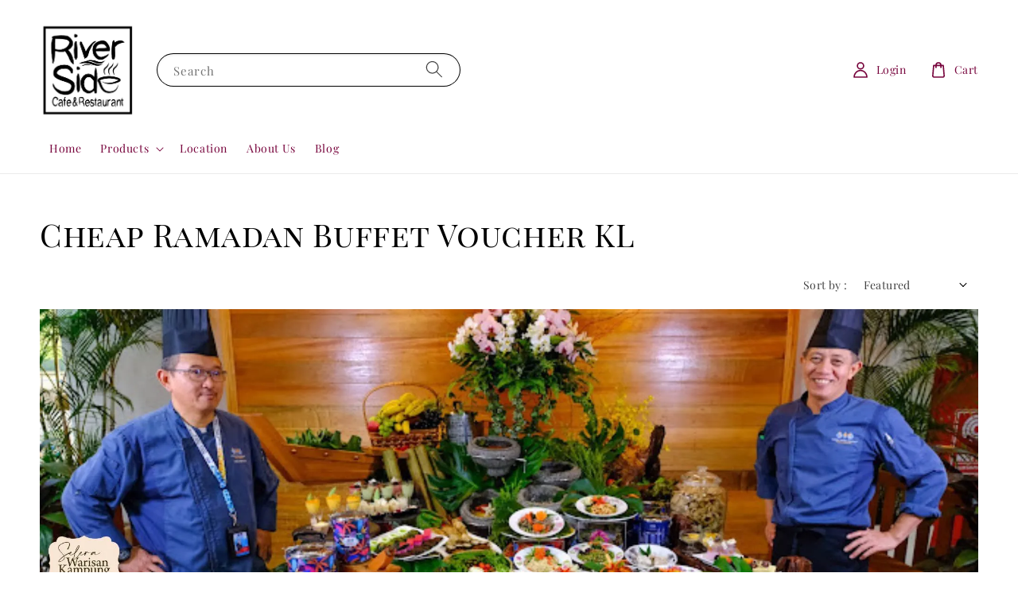

--- FILE ---
content_type: text/html; charset=UTF-8
request_url: https://www.riverside.wtckl.com/collections/ramadan-buffet
body_size: 31541
content:
<!doctype html>
<!--[if lt IE 7]><html class="no-js lt-ie9 lt-ie8 lt-ie7" lang="en"> <![endif]-->
<!--[if IE 7]><html class="no-js lt-ie9 lt-ie8" lang="en"> <![endif]-->
<!--[if IE 8]><html class="no-js lt-ie9" lang="en"> <![endif]-->
<!--[if IE 9 ]><html class="ie9 no-js"> <![endif]-->
<!--[if (gt IE 9)|!(IE)]><!--> <html class="no-js"> <!--<![endif]-->
<head>

  <!-- Basic page needs ================================================== -->
  <meta charset="utf-8">
  <meta http-equiv="X-UA-Compatible" content="IE=edge,chrome=1">

  
  <link rel="icon" href="https://cdn.store-assets.com/s/1125789/f/10437498.png" />
  

  <!-- Title and description ================================================== -->
  <title>
  Cheap Ramadan Buffet Voucher KL &ndash; Riverside Cafe &amp; Restaurant
  </title>

  
  <meta name="description" content="#1 Authentic Malaysian Cheap Ramadhan Buffet Experience in KL. Indulge in traditional &amp; international delights at unbeatable prices. Buy vouchers now!">
  

  <!-- Social meta ================================================== -->
  

  <meta property="og:type" content="website">
  <meta property="og:title" content="Cheap Ramadan Buffet Voucher KL">
  <meta property="og:url" content="https://riverside.wtckl.com/collections/ramadan-buffet">
  
    <meta property="og:image" content="https://cdn.store-assets.com/s/1125789/f/10437497.png">
    <meta property="og:image:secure_url" content="https://cdn.store-assets.com/s/1125789/f/10437497.png">
  


<meta property="og:description" content="#1 Authentic Malaysian Cheap Ramadhan Buffet Experience in KL. Indulge in traditional & international delights at unbeatable prices. Buy vouchers now!">
<meta property="og:site_name" content="Riverside Cafe &amp; Restaurant">



  <meta name="twitter:card" content="summary">



  <meta name="twitter:site" content="@">





  <!-- Helpers ================================================== -->
  <link rel="canonical" href="https://riverside.wtckl.com/collections/ramadan-buffet">
  <meta name="viewport" content="width=device-width,initial-scale=1,maximum-scale=1">
  <meta name="theme-color" content="#000000">
  
  <script src="//ajax.googleapis.com/ajax/libs/jquery/1.11.0/jquery.min.js" type="text/javascript" ></script>
  
  <!-- Header hook for plugins ================================================== -->
  
<!-- ScriptTags -->
<script>window.__st={'p': 'collection', 'cid': ''};</script><script src='/assets/events.js'></script><script>(function(){function asyncLoad(){var urls=['/assets/traffic.js?v=1','https://apps.easystore.co/marketplace/shopee-malaysia/script.js?shop=wtckl.easy.co','https://smartarget.online/loader.js?type=int&u=2e054e5f0c769e366dd8e1e8730b87070498e478&source=easystore_whatsapp','https://apps.easystore.co/instagram-feed/script.js?shop=wtckl.easy.co','https://apps.easystore.co/social-media-share/script.js?shop=wtckl.easy.co','https://apps.easystore.co/facebook-login/script.js?shop=wtckl.easy.co','https://apps.easystore.co/mailchimp/script.js?shop=wtckl.easy.co','https://apps.easystore.co/google-analytics/script.js?shop=wtckl.easy.co','https://script.tapfiliate.com/tapfiliate.js','https://apps.easystore.co/tapfiliate/script.js?shop=wtckl.easy.co'];for(var i=0;i<urls.length;i++){var s=document.createElement('script');s.type='text/javascript';s.async=true;s.src=urls[i];var x=document.getElementsByTagName('script')[0];x.parentNode.insertBefore(s, x);}}window.attachEvent ? window.attachEvent('onload', asyncLoad) : window.addEventListener('load', asyncLoad, false);})();</script>
<!-- /ScriptTags -->

  
  
  <script src="https://store-themes.easystore.co/880737/themes/290544/assets/global.js?t=1768440413" defer="defer"></script>

  
  
  <script>
  (function(i,s,o,g,r,a,m){i['GoogleAnalyticsObject']=r;i[r]=i[r]||function(){
  (i[r].q=i[r].q||[]).push(arguments)},i[r].l=1*new Date();a=s.createElement(o),
  m=s.getElementsByTagName(o)[0];a.async=1;a.src=g;m.parentNode.insertBefore(a,m)
  })(window,document,'script','https://www.google-analytics.com/analytics.js','ga');

  ga('create', '', 'auto','myTracker');
  ga('myTracker.send', 'pageview');

  </script>
  
  <script src="/assets/storefront.js?id=914286bfa5e6419c67d1" type="text/javascript" ></script>
  

  <!-- CSS ================================================== -->
  <style>
      @font-face {
        font-family: 'Playfair Display';
        font-style: normal;
        font-weight: regular;
        src: local('Playfair Display regular'), local('Playfair Display-regular'), url(https://fonts.gstatic.com/s/playfairdisplay/v25/nuFvD-vYSZviVYUb_rj3ij__anPXJzDwcbmjWBN2PKdFvUDQZNLo_U2r.ttf) format('truetype');
      }

      @font-face {
        font-family: 'Playfair Display SC';
        font-style: normal;
        font-weight: regular;
        src: local('Playfair Display SC regular'), local('Playfair Display SC-regular'), url(https://fonts.gstatic.com/s/playfairdisplaysc/v10/ke85OhoaMkR6-hSn7kbHVoFf7ZfgMPr_pb4GEcM2M4s.ttf) format('truetype');
      }

      :root {
        --font-body-family: 'Playfair Display', serif;
        --font-body-style: normal;
        --font-body-weight: 500;

        --font-heading-family: 'Playfair Display SC', serif;
        --font-heading-style: normal;
        --font-heading-weight: 400;

        --color-heading-text: 0,0,0;
        --color-base-text: 0,0,0;
        --color-base-background-1: 255,255,255;
        --color-base-background-2: 255,255,255;
        
        --color-base-solid-button-labels: 255,255,255;
        --color-base-outline-button-labels: 0,0,0;
        
        --color-base-accent-1: 0,0,0;
        --color-base-accent-2: 0,0,0;
        --payment-terms-background-color: 255,255,255;

        --gradient-base-background-1: 255,255,255;
        --gradient-base-background-2: 255,255,255;
        --gradient-base-accent-1: 0,0,0;
        --gradient-base-accent-2: 0,0,0;

        --page-width: 145rem;
      }

      *,
      *::before,
      *::after {
        box-sizing: inherit;
      }

      html {
        box-sizing: border-box;
        font-size: 62.5%;
        height: 100%;
      }

      body {
        display: grid;
        grid-template-rows: auto auto 1fr auto;
        grid-template-columns: 100%;
        min-height: 100%;
        margin: 0;
        font-size: 1.5rem;
        letter-spacing: 0.06rem;
        line-height: 1.8;
        font-family: var(--font-body-family);
        font-style: var(--font-body-style);
        font-weight: var(--font-body-weight);
        
      }

      @media screen and (min-width: 750px) {
        body {
          font-size: 1.6rem;
        }
      }
   </style>
  
  <link href="https://store-themes.easystore.co/880737/themes/290544/assets/base.css?t=1768440413" rel="stylesheet" type="text/css" media="screen" />

  
  
<!-- Snippet:global/head: Shopee Malaysia -->
<link type="text/css" rel="stylesheet" href="https://apps.easystore.co/assets/css/marketplace/main.css?v1.7">
<!-- /Snippet -->

<!-- Snippet:global/head: Google Search Console -->
<meta name="google-site-verification" content="abc123">
<!-- /Snippet -->

<!-- Snippet:global/head: Instagram Feed -->
<link rel="stylesheet" href="https://apps.easystore.co/assets/css/instagram-feed/insta-feed-style.css?v3">
<!-- /Snippet -->

<!-- Snippet:global/head: Product Property 進階規格選項 -->

                <script src="https://apps.easystore.co/assets/js/product-property/properties.js?v2.03"></script>
                <link type="text/css" rel="stylesheet" href="https://apps.easystore.co/assets/css/product-property/main.css?v2.03">
              
<!-- /Snippet -->


  <script>document.documentElement.className = document.documentElement.className.replace('no-js', 'js');</script>
</head>

<body id="cheap-ramadan-buffet-voucher-kl" class="template-collection" >
	
  
<!-- Snippet:global/body_start: Console Extension -->
<div id='es_console' style='display: none;'>880737</div>
<!-- /Snippet -->
<link href="/assets/css/wishlist.css?v1.02" rel="stylesheet" type="text/css" media="screen" />
<link rel="stylesheet" href="https://cdnjs.cloudflare.com/ajax/libs/font-awesome/4.5.0/css/font-awesome.min.css">

<script src="/assets/js/wishlist/wishlist.js" type="text/javascript"></script>
	
 	<style>
  header {
    --logo-width: 120px;
  }
  .header-wrapper,
  .header-wrapper .list-menu--disclosure,
  .header-wrapper .search-modal{
    background-color: #FFFFFF;
  }
  .header-wrapper .search-modal .field__input{
    background-color: rgb(var(--color-background));
  }
  .header-wrapper summary .icon-caret,
  .header-wrapper .header__menu-item a,
  .header-wrapper .list-menu__item,
  .header-wrapper .link--text{
    color: #77043C;
  }
  
  .search-modal__form{
    position: relative;
  }
  
  .dropdown {
    display: none;
    position: absolute;
    top: 100%;
    left: 0;
    width: 100%;
    padding: 5px 0;
    background-color: #fff;
    color:#000;
    z-index: 1000;
    border-bottom-left-radius: 15px;
    border-bottom-right-radius: 15px;
    border: 1px solid rgba(var(--color-foreground), 1);
    border-top: none;
    overflow-x: hidden;
    overflow-y: auto;
    max-height: 350px;
  }
  
  .dropdown-item {
    padding: 0.4rem 2rem;
    cursor: pointer;
    line-height: 1.4;
    overflow: hidden;
    text-overflow: ellipsis;
    white-space: nowrap;
  }
  
  .dropdown-item:hover{
    background-color: #f3f3f3;
  }
  
  .search__input.is-focus{
    border-radius: 15px;
    border-bottom-left-radius: 0;
    border-bottom-right-radius: 0;
    border: 1px solid rgba(var(--color-foreground), 1);
    border-bottom: none;
    box-shadow: none;
  }
  
  .clear-all {
    text-align: right;
    padding: 0 2rem 0.2rem;
    line-height: 1;
    font-size: 70%;
    margin-bottom: -2px;
  }
  
  .clear-all:hover{
    background-color: #fff;
  }
  
  .search-input-focus .easystore-section-header-hidden{
    transform: none;
  }
  .referral-notification {
    position: absolute;
    top: 100%;
    right: 0;
    background: white;
    border: 1px solid #e0e0e0;
    border-radius: 8px;
    box-shadow: 0 4px 12px rgba(0, 0, 0, 0.15);
    width: 280px;
    z-index: 1000;
    padding: 16px;
    margin-top: 8px;
    font-size: 14px;
    line-height: 1.4;
  }
  
  .referral-notification::before {
    content: '';
    position: absolute;
    top: -8px;
    right: 20px;
    width: 0;
    height: 0;
    border-left: 8px solid transparent;
    border-right: 8px solid transparent;
    border-bottom: 8px solid white;
  }
  
  .referral-notification::after {
    content: '';
    position: absolute;
    top: -9px;
    right: 20px;
    width: 0;
    height: 0;
    border-left: 8px solid transparent;
    border-right: 8px solid transparent;
    border-bottom: 8px solid #e0e0e0;
  }
  
  .referral-notification h4 {
    margin: 0 0 8px 0;
    color: #2196F3;
    font-size: 16px;
    font-weight: 600;
  }
  
  .referral-notification p {
    margin: 0 0 12px 0;
    color: #666;
  }
  
  .referral-notification .referral-code {
    background: #f5f5f5;
    padding: 8px;
    border-radius: 4px;
    font-family: monospace;
    font-size: 13px;
    text-align: center;
    margin: 8px 0;
    border: 1px solid #ddd;
  }
  
  .referral-notification .close-btn {
    position: absolute;
    top: 8px;
    right: 8px;
    background: none;
    border: none;
    font-size: 18px;
    color: #999;
    cursor: pointer;
    padding: 0;
    width: 20px;
    height: 20px;
    line-height: 1;
  }
  
  .referral-notification .close-btn:hover {
    color: #333;
  }
  
  .referral-notification .action-btn {
    background: #2196F3;
    color: white;
    border: none;
    padding: 8px 16px;
    border-radius: 4px;
    cursor: pointer;
    font-size: 12px;
    margin-right: 8px;
    margin-top: 8px;
  }
  
  .referral-notification .action-btn:hover {
    background: #1976D2;
  }
  
  .referral-notification .dismiss-btn {
    background: transparent;
    color: #666;
    border: 1px solid #ddd;
    padding: 8px 16px;
    border-radius: 4px;
    cursor: pointer;
    font-size: 12px;
    margin-top: 8px;
  }
  
  .referral-notification .dismiss-btn:hover {
    background: #f5f5f5;
  }
  .referral-modal__dialog {
    transform: translate(-50%, 0);
    transition: transform var(--duration-default) ease, visibility 0s;
    z-index: 10000;
    position: fixed;
    top: 20vh;
    left: 50%;
    width: 100%;
    max-width: 350px;
    box-shadow: 0 4px 12px rgba(0, 0, 0, 0.15);
    border-radius: 12px;
    background-color: #fff;
    color: #000;
    padding: 20px;
    text-align: center;
  }

  .modal-overlay.referral-modal-overlay {
    position: fixed;
    top: 0;
    left: 0;
    width: 100%;
    height: 100%;
    background-color: rgba(0, 0, 0, 0.7);
    z-index: 2001;
    display: block;
    opacity: 1;
    transition: opacity var(--duration-default) ease, visibility 0s;
  }
</style>

<link rel="preload" href="https://store-themes.easystore.co/880737/themes/290544/assets/section-header.css?t=1768440413" as="style" onload="this.onload=null;this.rel='stylesheet'">
<link rel="preload" href="https://store-themes.easystore.co/880737/themes/290544/assets/component-list-menu.css?t=1768440413" as="style" onload="this.onload=null;this.rel='stylesheet'">
<link rel="preload" href="https://store-themes.easystore.co/880737/themes/290544/assets/component-menu-drawer.css?t=1768440413" as="style" onload="this.onload=null;this.rel='stylesheet'">
<link rel="preload" href="https://store-themes.easystore.co/880737/themes/290544/assets/component-cart-notification.css?v1.1?t=1768440413" as="style" onload="this.onload=null;this.rel='stylesheet'">

<script src="https://store-themes.easystore.co/880737/themes/290544/assets/cart-notification.js?t=1768440413" defer="defer"></script>
<script src="https://store-themes.easystore.co/880737/themes/290544/assets/details-modal.js?t=1768440413" defer="defer"></script>

<svg xmlns="http://www.w3.org/2000/svg" class="hidden">
  <symbol id="icon-search" viewbox="0 0 18 19" fill="none">
    <path fill-rule="evenodd" clip-rule="evenodd" d="M11.03 11.68A5.784 5.784 0 112.85 3.5a5.784 5.784 0 018.18 8.18zm.26 1.12a6.78 6.78 0 11.72-.7l5.4 5.4a.5.5 0 11-.71.7l-5.41-5.4z" fill="currentColor"/>
  </symbol>

  <symbol id="icon-close" class="icon icon-close" fill="none" viewBox="0 0 18 17">
    <path d="M.865 15.978a.5.5 0 00.707.707l7.433-7.431 7.579 7.282a.501.501 0 00.846-.37.5.5 0 00-.153-.351L9.712 8.546l7.417-7.416a.5.5 0 10-.707-.708L8.991 7.853 1.413.573a.5.5 0 10-.693.72l7.563 7.268-7.418 7.417z" fill="currentColor">
  </symbol>
</svg>


<div id="easystore-section-header">
  <sticky-header class="header-wrapper header-wrapper--border-bottom">
    <header class="header header--middle-left page-width header--has-menu" itemscope itemtype="http://schema.org/Organization">
      <header-drawer data-breakpoint="tablet">
        <details class="menu-drawer-container menu-opening">
          <summary class="header__icon header__icon--menu header__icon--summary link link--text focus-inset" aria-label="Menu" role="button" aria-expanded="true" aria-controls="menu-drawer">
            <span>
              


    <svg class="icon icon-hamburger " data-name="Layer 1" xmlns="http://www.w3.org/2000/svg" viewBox="0 0 600 600"><path d="M32.5,65h535a25,25,0,0,0,0-50H32.5a25,25,0,0,0,0,50Z" fill="currentColor"/><path d="M567.5,275H32.5a25,25,0,0,0,0,50h535a25,25,0,0,0,0-50Z" fill="currentColor"/><path d="M567.5,535H32.5a25,25,0,0,0,0,50h535a25,25,0,0,0,0-50Z" fill="currentColor"/></svg>

  

              


    <svg class="icon icon-close " data-name="Layer 1" xmlns="http://www.w3.org/2000/svg" viewBox="0 0 600 600"><path d="M335.36,300,581.87,53.48a25,25,0,0,0-35.35-35.35L300,264.64,53.48,18.13A25,25,0,0,0,18.13,53.48L264.64,300,18.13,546.52a25,25,0,0,0,35.35,35.35L300,335.36,546.52,581.87a25,25,0,0,0,35.35-35.35Z" fill="currentColor"/></svg>

  

            </span>
          </summary>
          <div id="menu-drawer" class="menu-drawer motion-reduce" tabindex="-1">
            <div class="menu-drawer__inner-container">
              <div class="menu-drawer__navigation-container">
                <nav class="menu-drawer__navigation">
                  <ul class="menu-drawer__menu list-menu" role="list">
                    
                    
                      
                        <li>
                          <a href="/"  class="menu-drawer__menu-item list-menu__item link link--text focus-inset">
                            Home
                          </a>
                        </li>
                      
                    
                    
                      
                        
                        <li>
                          <details>
                                <summary class="menu-drawer__menu-item list-menu__item link link--text focus-inset" role="button" aria-expanded="false" aria-controls="link-Bags">
                                  <a href="/collections/all"  class="link--text list-menu__item menu-drawer__menu-item">
                                    Products
                                  </a>
                                  


    <svg class="icon icon-arrow " data-name="Layer 1" xmlns="http://www.w3.org/2000/svg" viewBox="0 0 600 339.56"><path d="M31.06,196.67H504l-88.56,88.56a26.89,26.89,0,1,0,38,38L588,188.79a26.89,26.89,0,0,0,0-38L453.49,16.29a26.89,26.89,0,0,0-38,38L504,142.88H31.06a26.9,26.9,0,0,0,0,53.79Z" fill="currentColor"/></svg>

  

                                  


    <svg aria-hidden="true" focusable="false" role="presentation" class="icon icon-caret " viewBox="0 0 10 6">
      <path fill-rule="evenodd" clip-rule="evenodd" d="M9.354.646a.5.5 0 00-.708 0L5 4.293 1.354.646a.5.5 0 00-.708.708l4 4a.5.5 0 00.708 0l4-4a.5.5 0 000-.708z" fill="currentColor"></path>
    </svg>

  

                                </summary>
                                <div class="menu-drawer__submenu motion-reduce" tabindex="-1">
                                  <div class="menu-drawer__inner-submenu">
                                    <button class="menu-drawer__close-button link link--text focus-inset" aria-expanded="true">
                                      


    <svg class="icon icon-arrow " data-name="Layer 1" xmlns="http://www.w3.org/2000/svg" viewBox="0 0 600 339.56"><path d="M31.06,196.67H504l-88.56,88.56a26.89,26.89,0,1,0,38,38L588,188.79a26.89,26.89,0,0,0,0-38L453.49,16.29a26.89,26.89,0,0,0-38,38L504,142.88H31.06a26.9,26.9,0,0,0,0,53.79Z" fill="currentColor"/></svg>

  

                                      Products
                                    </button>
                                    <ul class="menu-drawer__menu list-menu" role="list" tabindex="-1">
                                      
                                        
                                        
                                          <li>
                                            <a href="/collections/ramadan-buffet"  class="menu-drawer__menu-item link link--text list-menu__item focus-inset">
                                              Cheap Ramadan Buffet Voucher KL
                                            </a>
                                          </li>
                                        
                                      
                                      
                                    </ul>
                                  </div>
                                </div>
                          </details>
                        </li>
                      
                    
                    
                      
                        <li>
                          <a href="/store-locator"  class="menu-drawer__menu-item list-menu__item link link--text focus-inset">
                            Location
                          </a>
                        </li>
                      
                    
                    
                      
                        <li>
                          <a href="/pages/about-us"  class="menu-drawer__menu-item list-menu__item link link--text focus-inset">
                            About Us
                          </a>
                        </li>
                      
                    
                    
                      
                        <li>
                          <a href="/blogs/news"  class="menu-drawer__menu-item list-menu__item link link--text focus-inset">
                            Blog
                          </a>
                        </li>
                      
                    
                  </ul>
                </nav>

                <div class="menu-drawer__utility-links">

                  





                  
                  
                  
                    <a href="/account/login" class="menu-drawer__account link link--text focus-inset h5">
                       


    <svg class="icon icon-account " data-name="Layer 1" xmlns="http://www.w3.org/2000/svg" viewBox="0 0 600 600"><path d="M300,296.19c-70.7,0-137.11,28.74-187,80.93-49.59,51.87-76.9,120.77-76.9,194v25H563.89v-25c0-73.22-27.31-142.12-76.9-194C437.11,324.93,370.7,296.19,300,296.19ZM87.42,546.11C99.29,433.81,190.1,346.19,300,346.19s200.71,87.62,212.58,199.92Z" fill="currentColor"/><path d="M300,285.34c77.6,0,140.73-63.13,140.73-140.73S377.6,3.89,300,3.89,159.27,67,159.27,144.61,222.4,285.34,300,285.34Zm0-231.45a90.73,90.73,0,1,1-90.73,90.72A90.82,90.82,0,0,1,300,53.89Z" fill="currentColor"/></svg>

  
 
                      
                      Log in
                    </a>
                  
                    <a href="/account/register" class="menu-drawer__account link link--text focus-inset h5">
                      
                       


    <svg xmlns="http://www.w3.org/2000/svg" aria-hidden="true" focusable="false" role="presentation" class="icon icon-plus " fill="none" viewBox="0 0 10 10">
      <path fill-rule="evenodd" clip-rule="evenodd" d="M1 4.51a.5.5 0 000 1h3.5l.01 3.5a.5.5 0 001-.01V5.5l3.5-.01a.5.5 0 00-.01-1H5.5L5.49.99a.5.5 0 00-1 .01v3.5l-3.5.01H1z" fill="currentColor"></path>
    </svg>

  
 
                      Create account
                    </a>
                  
                  
                  
                </div>
              </div>
            </div>
          </div>
        </details>
      </header-drawer>
  
      
        <a href="/" class="header__heading-link link link--text focus-inset" itemprop="url">
          <img src="https://cdn.store-assets.com/s/880737/f/14174424.jpg" class="header__heading-logo" alt="Riverside Cafe & Restaurant" loading="lazy" itemprop="logo">
        </a>
      

      
      <div class="header__search-input" tabindex="-1">
        <form action="/search" method="get" role="search" class="search search-modal__form">
          <div class="field">
            <input class="search__input field__input" 
              id="Search-In-Modal"
              type="search"
              name="q"
              value=""
              placeholder="Search"
              autocomplete="off"
            >
            <label class="field__label" for="Search-In-Modal">Search</label>
            <div class="dropdown" id="searchDropdown"></div>
            <input type="hidden" name="search_history" class="hidden_search_history">
            <input type="hidden" name="options[prefix]" value="last">
            <button class="search__button field__button" aria-label="Search">
              <svg class="icon icon-search" aria-hidden="true" focusable="false" role="presentation">
                <use href="#icon-search">
              </svg>
            </button> 
          </div>
        </form>
      </div>
      

      <nav class="header__inline-menu">
        <ul class="list-menu list-menu--inline" role="list">
          
            
              
                <li>
                  <a href="/"  class="header__menu-item header__menu-item list-menu__item link link--text focus-inset">
                    Home
                  </a>
                </li>
              
            
            
              
                
                <li>
                  <details-disclosure>
                    <details>
                      <summary class="header__menu-item list-menu__item link focus-inset">
                        <a href="/collections/all"  >Products</a>
                        


    <svg aria-hidden="true" focusable="false" role="presentation" class="icon icon-caret " viewBox="0 0 10 6">
      <path fill-rule="evenodd" clip-rule="evenodd" d="M9.354.646a.5.5 0 00-.708 0L5 4.293 1.354.646a.5.5 0 00-.708.708l4 4a.5.5 0 00.708 0l4-4a.5.5 0 000-.708z" fill="currentColor"></path>
    </svg>

  

                      </summary>
                      <ul class="header__submenu list-menu list-menu--disclosure caption-large motion-reduce" role="list" tabindex="-1">
                        
                        
                        
                          
                            
                            <li>
                              <a href="/collections/ramadan-buffet"  class="header__menu-item list-menu__item link link--text focus-inset caption-large">
                                Cheap Ramadan Buffet Voucher KL
                              </a>
                            </li>
                          
                        
                      </ul>
                    </details>
                  </details-disclosure>
                </li>
              
            
            
              
                <li>
                  <a href="/store-locator"  class="header__menu-item header__menu-item list-menu__item link link--text focus-inset">
                    Location
                  </a>
                </li>
              
            
            
              
                <li>
                  <a href="/pages/about-us"  class="header__menu-item header__menu-item list-menu__item link link--text focus-inset">
                    About Us
                  </a>
                </li>
              
            
            
              
                <li>
                  <a href="/blogs/news"  class="header__menu-item header__menu-item list-menu__item link link--text focus-inset">
                    Blog
                  </a>
                </li>
              
            
            
            
              
                
                  
                
                  
                
              
            
        </ul>
      </nav>
      <div class="header__icons">

        
          
            <div class="header__icon header__icon--account link link--text focus-inset small-hide medium-hide" style="position: relative;">
              <a href="/account/login" class="header__icon link link--text focus-inset p-2">
                


    <svg class="icon icon-account " data-name="Layer 1" xmlns="http://www.w3.org/2000/svg" viewBox="0 0 600 600"><path d="M300,296.19c-70.7,0-137.11,28.74-187,80.93-49.59,51.87-76.9,120.77-76.9,194v25H563.89v-25c0-73.22-27.31-142.12-76.9-194C437.11,324.93,370.7,296.19,300,296.19ZM87.42,546.11C99.29,433.81,190.1,346.19,300,346.19s200.71,87.62,212.58,199.92Z" fill="currentColor"/><path d="M300,285.34c77.6,0,140.73-63.13,140.73-140.73S377.6,3.89,300,3.89,159.27,67,159.27,144.61,222.4,285.34,300,285.34Zm0-231.45a90.73,90.73,0,1,1-90.73,90.72A90.82,90.82,0,0,1,300,53.89Z" fill="currentColor"/></svg>

  

                <span id="my-account" class="header__link-label">Login</span>
              </a>

              <!-- Referral Notification Popup for Desktop -->
              <div id="referralNotification" class="referral-notification" style="display: none;">
                <button class="close-btn" onclick="dismissReferralNotification()">&times;</button>
                <div style="text-align: center; margin-bottom: 16px;">
                  <div style="width: 100px; height: 100px; margin: 0 auto;">
                    <img src="https://resources.easystore.co/storefront/icons/channels/vector_referral_program.svg">
                  </div>
                </div>
                <p id="referralSignupMessage" style="text-align: center; font-size: 14px; color: #666; margin: 0 0 20px 0;">
                  Your friend gifted you   credit! Sign up now to redeem.
                </p>
                <div style="text-align: center;">
                  <button class="btn" onclick="goToSignupPage()" style="width: 100%;">
                    Sign Up
                  </button>
                </div>
              </div>
            </div>
          
        

        <a href="/cart" class="header__icon link link--text focus-inset" id="cart-icon-bubble">
          <span class="header__icon--cart">
            


    <svg class="icon icon-cart-empty " data-name="Layer 1" xmlns="http://www.w3.org/2000/svg" viewBox="0 0 496.56 600"><path d="M453.52,128.63a25,25,0,0,0-24.91-22.8H364.72a117.48,117.48,0,0,0-232.89,0H67.94A25,25,0,0,0,43,128.63L8.8,515.21a72.11,72.11,0,0,0,19.05,55.6,79,79,0,0,0,58.22,25.3H410.49a79,79,0,0,0,58.22-25.3,72.11,72.11,0,0,0,19.05-55.6ZM248.28,53.89a67.58,67.58,0,0,1,65.65,51.94H182.63A67.57,67.57,0,0,1,248.28,53.89ZM431.83,537.05a28.85,28.85,0,0,1-21.34,9.06H86.07a28.85,28.85,0,0,1-21.34-9.06,22.69,22.69,0,0,1-6.13-17.43L90.82,155.83h40v51.23a25,25,0,0,0,50,0V155.83h135v51.23a25,25,0,0,0,50,0V155.83h40L438,519.62A22.68,22.68,0,0,1,431.83,537.05Z" fill="currentColor"/></svg>

  

            <div class="cart-count-bubble hidden">
              <span aria-hidden="true" class="js-content-cart-count">0</span>
            </div>
          </span>
          <span class="header__link-label medium-hide small-hide">
            Cart
          </span>
        </a>

        
          
          <!-- Referral Notification Modal for Mobile -->
          <details-modal class="referral-modal" id="referralMobileModal">
            <details>
              <summary class="referral-modal__toggle" aria-haspopup="dialog" aria-label="Open referral modal" style="display: none;">
              </summary>
              <div class="modal-overlay referral-modal-overlay"></div>
              <div class="referral-modal__dialog" role="dialog" aria-modal="true" aria-label="Referral notification">
                <div class="referral-modal__content">
                  <button type="button" class="modal__close-button" aria-label="Close" onclick="closeMobileReferralModal()" style="position: absolute; top: 16px; right: 16px; background: none; border: none; font-size: 24px; cursor: pointer;">
                    &times;
                  </button>
                  
                  <div style="margin-bottom: 24px;">
                    <div style="width: 120px; height: 120px; margin: 0 auto 20px;">
                      <img src="https://resources.easystore.co/storefront/icons/channels/vector_referral_program.svg" style="width: 100%; height: 100%;">
                    </div>
                  </div>
                  
                  <p id="referralSignupMessageMobile" style="font-size: 16px; color: #333; margin: 0 0 30px 0; line-height: 1.5;">
                    Your friend gifted you   credit! Sign up now to redeem.
                  </p>
                  
                  <button type="button" class="btn" onclick="goToSignupPageFromMobile()" style="width: 100%;">
                    Sign Up
                  </button>
                </div>
              </div>
            </details>
          </details-modal>
          
        
        
      </div>
    </header>
  </sticky-header>
  
<cart-notification>
  <div class="cart-notification-wrapper page-width color-background-1">
    <div id="cart-notification" class="cart-notification focus-inset" aria-modal="true" aria-label="Added to cart" role="dialog" tabindex="-1">
      <div class="cart-notification__header">
        <h2 class="cart-notification__heading caption-large">


    <svg class="icon icon-checkmark color-foreground-text " aria-hidden="true" focusable="false" xmlns="http://www.w3.org/2000/svg" viewBox="0 0 12 9" fill="none">
      <path fill-rule="evenodd" clip-rule="evenodd" d="M11.35.643a.5.5 0 01.006.707l-6.77 6.886a.5.5 0 01-.719-.006L.638 4.845a.5.5 0 11.724-.69l2.872 3.011 6.41-6.517a.5.5 0 01.707-.006h-.001z" fill="currentColor"></path>
    </svg>

  
 Added to cart</h2>
        <button type="button" class="cart-notification__close modal__close-button link link--text focus-inset" aria-label="accessibility.close">
          


    <svg class="icon icon-close " data-name="Layer 1" xmlns="http://www.w3.org/2000/svg" viewBox="0 0 600 600"><path d="M335.36,300,581.87,53.48a25,25,0,0,0-35.35-35.35L300,264.64,53.48,18.13A25,25,0,0,0,18.13,53.48L264.64,300,18.13,546.52a25,25,0,0,0,35.35,35.35L300,335.36,546.52,581.87a25,25,0,0,0,35.35-35.35Z" fill="currentColor"/></svg>

  

        </button>
      </div>
      <div id="cart-notification-product" class="cart-notification-product"></div>
      <div class="cart-notification__links">
        <a href="/cart" id="cart-notification-button" class="button button--secondary button--full-width">View cart (<span class="js-content-cart-count">0</span>)</a>
        <form action="/cart" method="post" id="cart-notification-form">
          <input type="hidden" name="_token" value="mbdMhGhoEvMXizIlEBzdeQGLktVJnxY3oDo5XKnI">
          <input type="hidden" name="current_currency" value="">
          <button class="button button--primary button--full-width" name="checkout" value="true">Checkout</button>
        </form>
        <button type="button" class="link button-label">Continue shopping</button>
      </div>
    </div>
  </div>
</cart-notification>
<style>
  .cart-notification {
     display: none;
  }
</style>
<script>
document.getElementById('cart-notification-form').addEventListener('submit',(event)=>{
  if(event.submitter) event.submitter.classList.add('loading');
})

</script>

</div>


<script>

  class StickyHeader extends HTMLElement {
    constructor() {
      super();
    }

    connectedCallback() {
      this.header = document.getElementById('easystore-section-header');
      this.headerBounds = {};
      this.currentScrollTop = 0;
      this.preventReveal = false;

      this.onScrollHandler = this.onScroll.bind(this);
      this.hideHeaderOnScrollUp = () => this.preventReveal = true;

      this.addEventListener('preventHeaderReveal', this.hideHeaderOnScrollUp);
      window.addEventListener('scroll', this.onScrollHandler, false);

      this.createObserver();
    }

    disconnectedCallback() {
      this.removeEventListener('preventHeaderReveal', this.hideHeaderOnScrollUp);
      window.removeEventListener('scroll', this.onScrollHandler);
    }

    createObserver() {
      let observer = new IntersectionObserver((entries, observer) => {
        this.headerBounds = entries[0].intersectionRect;
        observer.disconnect();
      });

      observer.observe(this.header);
    }

    onScroll() {
      const scrollTop = window.pageYOffset || document.documentElement.scrollTop;

      if (scrollTop > this.currentScrollTop && scrollTop > this.headerBounds.bottom) {
        requestAnimationFrame(this.hide.bind(this));
      } else if (scrollTop < this.currentScrollTop && scrollTop > this.headerBounds.bottom) {
        if (!this.preventReveal) {
          requestAnimationFrame(this.reveal.bind(this));
        } else {
          window.clearTimeout(this.isScrolling);

          this.isScrolling = setTimeout(() => {
            this.preventReveal = false;
          }, 66);

          requestAnimationFrame(this.hide.bind(this));
        }
      } else if (scrollTop <= this.headerBounds.top) {
        requestAnimationFrame(this.reset.bind(this));
      }


      this.currentScrollTop = scrollTop;
    }

    hide() {
      this.header.classList.add('easystore-section-header-hidden', 'easystore-section-header-sticky');
      this.closeMenuDisclosure();
      // this.closeSearchModal();
    }

    reveal() {
      this.header.classList.add('easystore-section-header-sticky', 'animate');
      this.header.classList.remove('easystore-section-header-hidden');
    }

    reset() {
      this.header.classList.remove('easystore-section-header-hidden', 'easystore-section-header-sticky', 'animate');
    }

    closeMenuDisclosure() {
      this.disclosures = this.disclosures || this.header.querySelectorAll('details-disclosure');
      this.disclosures.forEach(disclosure => disclosure.close());
    }

    // closeSearchModal() {
    //   this.searchModal = this.searchModal || this.header.querySelector('details-modal');
    //   this.searchModal.close(false);
    // }
  }

  customElements.define('sticky-header', StickyHeader);

  
  class DetailsDisclosure extends HTMLElement{
    constructor() {
      super();
      this.mainDetailsToggle = this.querySelector('details');
      // this.mainDetailsToggle.addEventListener('focusout', this.onFocusOut.bind(this));
      this.mainDetailsToggle.addEventListener('mouseover', this.open.bind(this));
      this.mainDetailsToggle.addEventListener('mouseleave', this.close.bind(this));
    }

    onFocusOut() {
      setTimeout(() => {
        if (!this.contains(document.activeElement)) this.close();
      })
    }

    open() {
      this.mainDetailsToggle.setAttribute('open',1)
    }

    close() {
      this.mainDetailsToggle.removeAttribute('open')
    }
  }

  customElements.define('details-disclosure', DetailsDisclosure);

  function clearAll() {
    localStorage.removeItem('searchHistory'); 
    
    var customer = "";
    if(customer) {
      // Your logic to clear all data or call an endpoint
      fetch('/account/search_histories', {
          method: 'DELETE',
          headers: {
            "Content-Type": "application/json",
            "X-Requested-With": "XMLHttpRequest"
          },
          body: JSON.stringify({
            _token: "mbdMhGhoEvMXizIlEBzdeQGLktVJnxY3oDo5XKnI"
          }),
      })
      .then(response => response.json())
    }
  }
  // End - delete search history from local storage
  
  // search history dropdown  
  var searchInputs = document.querySelectorAll('.search__input');
  
  if(searchInputs.length > 0) {
    
    searchInputs.forEach((searchInput)=> {
    
      searchInput.addEventListener('focus', function() {
        var searchDropdown = searchInput.closest('form').querySelector('#searchDropdown');
        searchDropdown.innerHTML = ''; // Clear existing items
  
        // retrieve data from local storage
        var searchHistoryData = JSON.parse(localStorage.getItem('searchHistory')) || [];
  
        // Convert JSON to string
        var search_history_json = JSON.stringify(searchHistoryData);
  
        // Set the value of the hidden input
        searchInput.closest('form').querySelector(".hidden_search_history").value = search_history_json;
  
        // create dropdown items
        var clearAllItem = document.createElement('div');
        clearAllItem.className = 'dropdown-item clear-all';
        clearAllItem.textContent = 'Clear';
        clearAllItem.addEventListener('click', function() {
          clearAll();
          searchDropdown.style.display = 'none';
          searchInput.classList.remove('is-focus');
        });
        searchDropdown.appendChild(clearAllItem);
  
        // create dropdown items
        searchHistoryData.forEach(function(item) {
          var dropdownItem = document.createElement('div');
          dropdownItem.className = 'dropdown-item';
          dropdownItem.textContent = item.term;
          dropdownItem.addEventListener('click', function() {
            searchInput.value = item.term;
            searchInput.closest('form').submit();
            searchDropdown.style.display = 'none';
          });
          searchDropdown.appendChild(dropdownItem);
        });
  
        if(searchHistoryData.length > 0){
          // display the dropdown
          searchInput.classList.add('is-focus');
          document.body.classList.add('search-input-focus');
          searchDropdown.style.display = 'block';
        }
      });
  
      searchInput.addEventListener("focusout", (event) => {
        var searchDropdown = searchInput.closest('form').querySelector('#searchDropdown');
        searchInput.classList.remove('is-focus');
        searchDropdown.classList.add('transparent');
        setTimeout(()=>{
          searchDropdown.style.display = 'none';
          searchDropdown.classList.remove('transparent');
          document.body.classList.remove('search-input-focus');
        }, 400);
      });
    })
  }
  // End - search history dropdown

  // referral notification popup
  const referralMessageTemplate = 'Your friend gifted you __CURRENCY_CODE__ __CREDIT_AMOUNT__ credit! Sign up now to redeem.';
  const shopCurrency = 'RM';

  function getCookie(name) {
    const value = `; ${document.cookie}`;
    const parts = value.split(`; ${name}=`);
    if (parts.length === 2) return parts.pop().split(';').shift();
    return null;
  }

  function removeCookie(name) {
    document.cookie = `${name}=; expires=Thu, 01 Jan 1970 00:00:00 UTC; path=/;`;
  }

  function showReferralNotification() {
    const referralCode = getCookie('customer_referral_code');
    
    
    const customerReferralCode = null;
    
    
    const activeReferralCode = referralCode || customerReferralCode;
    const referralData = JSON.parse(localStorage.getItem('referral_notification_data')) || {};
    
    if (referralData.timestamp && referralData.expirationDays) {
      const expirationTime = referralData.timestamp + (referralData.expirationDays * 24 * 60 * 60 * 1000);
      if (Date.now() > expirationTime) {
        localStorage.removeItem('referral_notification_data');
        return;
      }
    }
    
    if (referralData.dismissed) return;
    
    if (activeReferralCode) {
      if (referralData.creditAmount) {
        displayReferralNotification(referralData.creditAmount);
      } else {
        fetchReferralCampaignData(activeReferralCode);
      }
    }
  }
    
  function fetchReferralCampaignData(referralCode) {
    fetch(`/customer/referral_program/campaigns/${referralCode}`)
      .then(response => {
        if (!response.ok) {
          throw new Error('Network response was not ok');
        }
        return response.json();
      })
      .then(data => {
        let refereeCreditAmount = null;
        if (data.data.campaign && data.data.campaign.referral_rules) {
          const refereeRule = data.data.campaign.referral_rules.find(rule => 
            rule.target_type === 'referee' && 
            rule.event_name === 'customer/create' && 
            rule.entitlement && 
            rule.entitlement.type === 'credit'
          );
          
          if (refereeRule) {
            refereeCreditAmount = refereeRule.entitlement.amount;
          }
        }
        
        const referralData = JSON.parse(localStorage.getItem('referral_notification_data')) || {};
        referralData.creditAmount = refereeCreditAmount;
        referralData.dismissed = referralData.dismissed || false;
        referralData.timestamp = Date.now();
        referralData.expirationDays = 3;
        localStorage.setItem('referral_notification_data', JSON.stringify(referralData));
        
        displayReferralNotification(refereeCreditAmount);
      })
      .catch(error => {
        removeCookie('customer_referral_code');
      });
  }
    
  function displayReferralNotification(creditAmount = null) {
    const isMobile = innerWidth <= 749;
    
    if (isMobile) {
      const mobileModal = document.querySelector('#referralMobileModal details');
      const mobileMessageElement = document.getElementById('referralSignupMessageMobile');
      
      if (mobileModal && mobileMessageElement) {
        if (creditAmount) {
          const finalMessage = referralMessageTemplate
            .replace('__CREDIT_AMOUNT__', creditAmount)
            .replace('__CURRENCY_CODE__', shopCurrency);
          
          mobileMessageElement.textContent = finalMessage;
        }
        
        mobileModal.setAttribute('open', '');
      }
    } else {
      const notification = document.getElementById('referralNotification');
      
      if (notification) {
        if (creditAmount) {
          const messageElement = document.getElementById('referralSignupMessage');
          if (messageElement) {
            const finalMessage = referralMessageTemplate
              .replace('__CREDIT_AMOUNT__', creditAmount)
              .replace('__CURRENCY_CODE__', shopCurrency);
            
            messageElement.textContent = finalMessage;
          }
        }
        
        notification.style.display = 'block';
      }
    }
  }

  showReferralNotification();

  addEventListener('beforeunload', function() {
    const referralData = JSON.parse(localStorage.getItem('referral_notification_data')) || {};
    
    if (referralData.creditAmount !== undefined) {
      referralData.creditAmount = null;
      localStorage.setItem('referral_notification_data', JSON.stringify(referralData));
    }
  });

  function closeReferralNotification() {
    const notification = document.getElementById('referralNotification');
    if (notification) {
      notification.style.display = 'none';
    }
  }

  function dismissReferralNotification() {
    const referralData = JSON.parse(localStorage.getItem('referral_notification_data')) || {};
    
    referralData.dismissed = true;
    referralData.timestamp = referralData.timestamp || Date.now();
    referralData.expirationDays = referralData.expirationDays || 3;
    
    localStorage.setItem('referral_notification_data', JSON.stringify(referralData));
    
    closeReferralNotification();
  }

  function goToSignupPage() {
    location.href = '/account/register';
    dismissReferralNotification();
  }

  function closeMobileReferralModal() {
    const mobileModal = document.querySelector('#referralMobileModal details');
    if (mobileModal) {
      mobileModal.removeAttribute('open');
    }
    
    const referralData = JSON.parse(localStorage.getItem('referral_notification_data')) || {};
    referralData.dismissed = true;
    referralData.timestamp = referralData.timestamp || Date.now();
    referralData.expirationDays = referralData.expirationDays || 3;
    localStorage.setItem('referral_notification_data', JSON.stringify(referralData));
  }

  function goToSignupPageFromMobile() {
    location.href = '/account/register';
    closeMobileReferralModal();
  }
  // End - referral notification popup
</script>



  <main id="MainContent" class="content-for-layout focus-none" role="main" tabindex="-1">
    
    

<link rel="preload" href="https://store-themes.easystore.co/880737/themes/290544/assets/component-card.css?t=1768440413" as="style" onload="this.onload=null;this.rel='stylesheet'">
<link rel="preload" href="https://store-themes.easystore.co/880737/themes/290544/assets/component-price.css?t=1768440413" as="style" onload="this.onload=null;this.rel='stylesheet'">
<link rel="preload" href="https://store-themes.easystore.co/880737/themes/290544/assets/component-product-grid.css?t=1768440413" as="style" onload="this.onload=null;this.rel='stylesheet'">
<link rel="preload" href="https://store-themes.easystore.co/880737/themes/290544/assets/component-loading-overlay.css?t=1768440413" as="style" onload="this.onload=null;this.rel='stylesheet'">
<style>
  #section-main-collection .product-card-wrapper{
    background-color: rgba(245, 245, 245, 1);
  }
</style>

<div class="spaced-section spaced-section--full-width">
  <div class="collection-hero">
    <div class="collection-hero__inner page-width">
      <div class="collection-hero__text-wrapper">
        <div>
          <h1 class="collection-hero__title">Cheap Ramadan Buffet Voucher KL</h1>
          <div class="top-wrapper-section" id="top-wrapper-section">
            
          </div>
          <div class="collection-filters section-header__link--right">
            
            	<style>
  .collection-filters{
    margin-bottom: 2rem;
  }

  .collection-filters__sort {
    font-size: 1.4rem;
    height: auto;
    line-height: 1.5;
    margin: 0;
    padding-left: 0;
    padding-right: 1.75rem;
  }

  .collection-filters__sort,
  .collection-filters__sort:hover {
    box-shadow: none;
  }

  .collection-filters__sort:focus-visible,
  .mobile-facets__sort .select__select:focus-visible {
    outline: 0.2rem solid rgba(var(--color-foreground), 0.5);
    outline-offset: 1rem;
    box-shadow: 0 0 0 1rem rgb(var(--color-background)),
      0 0 0.2rem 1.2rem rgba(var(--color-foreground), 0.3);
  }

  .collection-filters__sort.focused,
  .mobile-facets__sort .select__select.focused  {
    outline: 0.2rem solid rgba(var(--color-foreground), 0.5);
    outline-offset: 1rem;
    box-shadow: 0 0 0 1rem rgb(var(--color-background)),
      0 0 0.2rem 1.2rem rgba(var(--color-foreground), 0.3);
  }

  .collection-filters__sort + .icon-caret {
    right: 0;
  }

  .collection-filters__label {
    display: block;
    color: var(--color-foreground-85);
    font-size: 1.4rem;
    margin-right: 2rem;
  }

  .collection-filters__item {
    align-items: flex-start;
    display: flex;
    grid-column: 2;
    grid-row: 1;
    padding-left: 2.5rem;
  }

  @media screen and (min-width: 990px) {
    .collection-filters__item {
      padding-left: 4.5rem;
    }
  }

  @media screen and (max-width: 990px) {
    .collection-hero__title {
      text-align: center;
    }
  }

  .collection-filters__field {
    align-items: center;
    display: flex;
    flex-grow: 1;
    justify-content: flex-end;
  }

  .collection-filters__field .select {
    width: auto;
  }
</style>

<div class="collection-filters__item sorting caption">
  <div class="collection-filters__field">
    <label class="collection-filters__label caption-large" for="SortBy">Sort by : </label>
    <div class="select">
      <select name="SortBy" class="collection-filters__sort select__select caption-large" id="SortBy" aria-describedby="a11y-refresh-page-message">
        <option value="featured">Featured</option>
        <option value="title+asc">Alphabetically, A-Z</option>
        <option value="title+desc">Alphabetically, Z-A</option>
        <option value="price+asc">Price, low to high</option>
        <option value="price+desc">Price, high to low</option>
        <option value="date+desc">Date, new to old</option>
        <option value="date+asc">Date, old to new</option>
      </select>
    </div>
  </div>
</div>

<script>
  let this_el = document.querySelector.bind(document)

  this_el('select[name="SortBy"]').value = 'featured';
  this_el('select[name="SortBy"]').addEventListener('change', ()=>{
    url=window.location.href;
    newParam="sort="+this_el('select[name="SortBy"]').value;
    if(url.indexOf("sort=")===-1){
      separator = (url.indexOf("?")===-1)?"?":"&";
      newUrl= url + separator + newParam;
    }else{
      oldParam="sort=featured";
      newUrl=url.replace(oldParam,newParam); 
    }
    window.location.href =newUrl; 
  });
</script>

            
          </div>
        </div>
        
          <div class="rte">
            <img src='https://cdn.store-assets.com/s/880737/f/12673894.jpg'><link href='/assets/css/froala_style.min.css' rel='stylesheet' type='text/css'/><div class='fr-view'><p>Experience the ultimate gastronomic delight with our Cheap Ramadan Buffet Voucher in Kuala Lumpur at the World Trade Centre. Indulge in a lavish spread of traditional Malaysian cuisine and international favourites, meticulously prepared to tantalize your taste buds. With an array of delectable dishes at unbeatable prices, celebrate the spirit of Ramadan with family and friends in the heart of KL. Don&#39;t miss out on this exclusive offer to savour the flavours of Ramadan in style. Book your vouchers now and immerse yourself in a culinary journey like no other!</p></div>
          </div>
        
      </div>
    </div>
  </div>
</div>

<div id="CollectionProductGrid">
  <div id="section-main-collection" class="collection page-width">
    
    <div class="loading-overlay gradient"></div>

    <ul id="main-collection-product-grid" class="
      grid grid--2-col product-grid
      grid--3-col-tablet grid--one-third-max grid--4-col-desktop grid--quarter-max">
      
        
          <li class="grid__item">
            



  





  




  


<div class="product-card-wrapper card-wrapper">
  <a href="/collections/ramadan-buffet/products/senior-citizen-voucher-" class="full-unstyled-link">
    
      <add-to-cart-button>
        <div class="card__badge card__badge-top-right card__badge-float-edge">
          <span class="badge badge-circle badge--bottom-right addToClassList" data-variant-id="31115884" data-product-handle="senior-citizen-voucher-" data-product-price="85" data-product-price-max="85.0" data-product-available="1" data-product-id="6917037" data-token="mbdMhGhoEvMXizIlEBzdeQGLktVJnxY3oDo5XKnI" data-quantity="1" data-url="/collections/ramadan-buffet/products/senior-citizen-voucher-">	
            


    <svg xmlns="http://www.w3.org/2000/svg" aria-hidden="true" focusable="false" role="presentation" class="icon icon-plus " fill="none" viewBox="0 0 10 10">
      <path fill-rule="evenodd" clip-rule="evenodd" d="M1 4.51a.5.5 0 000 1h3.5l.01 3.5a.5.5 0 001-.01V5.5l3.5-.01a.5.5 0 00-.01-1H5.5L5.49.99a.5.5 0 00-1 .01v3.5l-3.5.01H1z" fill="currentColor"></path>
    </svg>

  

          </span>
          <div class="loading-overlay hidden">
            <div class="loading-overlay__spinner">
              <svg aria-hidden="true" focusable="false" role="presentation" class="spinner" viewBox="0 0 66 66" xmlns="http://www.w3.org/2000/svg">
                  <circle class="path" fill="none" stroke-width="6" cx="33" cy="33" r="30"></circle>
              </svg>
            </div>
          </div>
        </div>
      </add-to-cart-button>
    
    <div class="card card--product grid-link__image--product" tabindex="-1">
      <div class="card__inner">
        <div class="media media--transparent media--square media--hover-effect">
          <img src="https://cdn.store-assets.com/s/880737/i/97688552.jpeg?width=480&format=webp" alt="senior citizen" loading="lazy">
          
            <img src="https://cdn.store-assets.com/s/880737/i/39440848.jpg?width=480&format=webp" alt="DSC_2816a.jpg" loading="lazy">
          
        </div>
        
          <div class="card__badge card__badge-on_sale card__badge-top-left"><span class="badge badge-ribbon badge--top-left color-accent-2" aria-hidden="true">Sale</span></div>
        
        
      </div>
    </div>
    
    
    <div class="card-information">
      <div class="card-information__wrapper">
        
<!-- Snippet:collection/product_top: Product Label -->
<span class="prodlabelv2-badge hide prodlabelv2-position prodlabelv2-circle prodlabelv2-top_right" style="background-color:rgb(0, 181, 245);color:rgb(255, 255, 255);font-size:12px;color:rgb(0, 181, 245);"><span class="prodlabelv2-badge-text" style="background-color:rgb(0, 181, 245);color:rgb(255, 255, 255);font-size:12px;">SENIORS</span></span>
<!-- /Snippet -->
<button id="add_to_wishlist--6917037" class="wishlist wishlist-icon-btn" data-is-wishlisted="" onclick="handleWishlistClick(event, '', '6917037')">
  <input type="hidden" id="wishlist_token" value="mbdMhGhoEvMXizIlEBzdeQGLktVJnxY3oDo5XKnI">
  <span class="wishlist-love-icon">
      
        <i class="fa fa-heart-o"></i>
      
  </span>
</button>
        <span class="card-information__text">
          Senior Citizen - Ramadan Buffet Laman Tradisi 2026
        </span>
        
        <span class="caption-large light"></span>
        

<div class="price
  
  
   price--on-sale "
  data-expires="">

  <dl>
    <div class="price__regular">
      <dt>
        <span class="visually-hidden visually-hidden--inline">Regular price</span>
      </dt>
      <dd >
        <span class="price-item price-item--regular">
          
            
  
    <span class=money data-ori-price='85.00'>RM 85.00 </span>
  

          
        </span>
      </dd>
    </div>
    <div class="price__sale">
      <dt>
        <span class="visually-hidden visually-hidden--inline">Sale price</span>
      </dt>
      <dd >
        <span  class="price-item price-item--sale">
          
            
  
    <span class=money data-ori-price='85.00'>RM 85.00 </span>
  

          
        </span>
      </dd>
      
      <dt class="price__compare">
        <span class="visually-hidden visually-hidden--inline">Regular price</span>
      </dt>
      <dd class="price__compare">
        <s class="price-item price-item--regular">
          
            <span class=money data-ori-price='138.00'>RM 138.00 </span> 
          
          
        </s>
      </dd>
      
    </div>
  </dl>
  
</div>

      </div>
      
    </div>
    
  </a>
</div>


          </li>
        
          <li class="grid__item">
            



  





  




  


<div class="product-card-wrapper card-wrapper">
  <a href="/collections/ramadan-buffet/products/kids-voucher" class="full-unstyled-link">
    
      <add-to-cart-button>
        <div class="card__badge card__badge-top-right card__badge-float-edge">
          <span class="badge badge-circle badge--bottom-right addToClassList" data-variant-id="31115918" data-product-handle="kids-voucher" data-product-price="85" data-product-price-max="85.0" data-product-available="1" data-product-id="6917044" data-token="mbdMhGhoEvMXizIlEBzdeQGLktVJnxY3oDo5XKnI" data-quantity="1" data-url="/collections/ramadan-buffet/products/kids-voucher">	
            


    <svg xmlns="http://www.w3.org/2000/svg" aria-hidden="true" focusable="false" role="presentation" class="icon icon-plus " fill="none" viewBox="0 0 10 10">
      <path fill-rule="evenodd" clip-rule="evenodd" d="M1 4.51a.5.5 0 000 1h3.5l.01 3.5a.5.5 0 001-.01V5.5l3.5-.01a.5.5 0 00-.01-1H5.5L5.49.99a.5.5 0 00-1 .01v3.5l-3.5.01H1z" fill="currentColor"></path>
    </svg>

  

          </span>
          <div class="loading-overlay hidden">
            <div class="loading-overlay__spinner">
              <svg aria-hidden="true" focusable="false" role="presentation" class="spinner" viewBox="0 0 66 66" xmlns="http://www.w3.org/2000/svg">
                  <circle class="path" fill="none" stroke-width="6" cx="33" cy="33" r="30"></circle>
              </svg>
            </div>
          </div>
        </div>
      </add-to-cart-button>
    
    <div class="card card--product grid-link__image--product" tabindex="-1">
      <div class="card__inner">
        <div class="media media--transparent media--square media--hover-effect">
          <img src="https://cdn.store-assets.com/s/880737/i/97688567.jpeg?width=480&format=webp" alt="kids" loading="lazy">
          
            <img src="https://cdn.store-assets.com/s/880737/i/39440349.jpg?width=480&format=webp" alt="PIC_3730.JPG" loading="lazy">
          
        </div>
        
          <div class="card__badge card__badge-on_sale card__badge-top-left"><span class="badge badge-ribbon badge--top-left color-accent-2" aria-hidden="true">Sale</span></div>
        
        
      </div>
    </div>
    
    
    <div class="card-information">
      <div class="card-information__wrapper">
        
<!-- Snippet:collection/product_top: Product Label -->
<span class="prodlabelv2-badge hide prodlabelv2-position prodlabelv2-circle prodlabelv2-top_right" style="background-color:rgb(0, 181, 245);color:rgb(255, 255, 255);font-size:12px;color:rgb(0, 181, 245);"><span class="prodlabelv2-badge-text" style="background-color:rgb(0, 181, 245);color:rgb(255, 255, 255);font-size:12px;">KIDS</span></span>
<!-- /Snippet -->
<button id="add_to_wishlist--6917044" class="wishlist wishlist-icon-btn" data-is-wishlisted="" onclick="handleWishlistClick(event, '', '6917044')">
  <input type="hidden" id="wishlist_token" value="mbdMhGhoEvMXizIlEBzdeQGLktVJnxY3oDo5XKnI">
  <span class="wishlist-love-icon">
      
        <i class="fa fa-heart-o"></i>
      
  </span>
</button>
        <span class="card-information__text">
          Kids - Ramadan Buffet Laman Tradisi 2026
        </span>
        
        <span class="caption-large light"></span>
        

<div class="price
  
  
   price--on-sale "
  data-expires="">

  <dl>
    <div class="price__regular">
      <dt>
        <span class="visually-hidden visually-hidden--inline">Regular price</span>
      </dt>
      <dd >
        <span class="price-item price-item--regular">
          
            
  
    <span class=money data-ori-price='85.00'>RM 85.00 </span>
  

          
        </span>
      </dd>
    </div>
    <div class="price__sale">
      <dt>
        <span class="visually-hidden visually-hidden--inline">Sale price</span>
      </dt>
      <dd >
        <span  class="price-item price-item--sale">
          
            
  
    <span class=money data-ori-price='85.00'>RM 85.00 </span>
  

          
        </span>
      </dd>
      
      <dt class="price__compare">
        <span class="visually-hidden visually-hidden--inline">Regular price</span>
      </dt>
      <dd class="price__compare">
        <s class="price-item price-item--regular">
          
            <span class=money data-ori-price='138.00'>RM 138.00 </span> 
          
          
        </s>
      </dd>
      
    </div>
  </dl>
  
</div>

      </div>
      
    </div>
    
  </a>
</div>


          </li>
        
          <li class="grid__item">
            







  




  


<div class="product-card-wrapper card-wrapper">
  <a href="/collections/ramadan-buffet/products/normal-price-voucher-" class="full-unstyled-link">
    
      <add-to-cart-button>
        <div class="card__badge card__badge-top-right card__badge-float-edge">
          <span class="badge badge-circle badge--bottom-right addToClassList" data-variant-id="31115891" data-product-handle="normal-price-voucher-" data-product-price="138" data-product-price-max="138.0" data-product-available="1" data-product-id="6917040" data-token="mbdMhGhoEvMXizIlEBzdeQGLktVJnxY3oDo5XKnI" data-quantity="1" data-url="/collections/ramadan-buffet/products/normal-price-voucher-">	
            


    <svg xmlns="http://www.w3.org/2000/svg" aria-hidden="true" focusable="false" role="presentation" class="icon icon-plus " fill="none" viewBox="0 0 10 10">
      <path fill-rule="evenodd" clip-rule="evenodd" d="M1 4.51a.5.5 0 000 1h3.5l.01 3.5a.5.5 0 001-.01V5.5l3.5-.01a.5.5 0 00-.01-1H5.5L5.49.99a.5.5 0 00-1 .01v3.5l-3.5.01H1z" fill="currentColor"></path>
    </svg>

  

          </span>
          <div class="loading-overlay hidden">
            <div class="loading-overlay__spinner">
              <svg aria-hidden="true" focusable="false" role="presentation" class="spinner" viewBox="0 0 66 66" xmlns="http://www.w3.org/2000/svg">
                  <circle class="path" fill="none" stroke-width="6" cx="33" cy="33" r="30"></circle>
              </svg>
            </div>
          </div>
        </div>
      </add-to-cart-button>
    
    <div class="card card--product grid-link__image--product" tabindex="-1">
      <div class="card__inner">
        <div class="media media--transparent media--square media--hover-effect">
          <img src="https://cdn.store-assets.com/s/880737/i/97692298.jpeg?width=480&format=webp" alt="normal price" loading="lazy">
          
            <img src="https://cdn.store-assets.com/s/880737/i/39303925.jpg?width=480&format=webp" alt="Ramadan-Online-Food-Pic-1.jpg" loading="lazy">
          
        </div>
        
        
      </div>
    </div>
    
    
    <div class="card-information">
      <div class="card-information__wrapper">
        
<!-- Snippet:collection/product_top: Product Label -->

<!-- /Snippet -->
<button id="add_to_wishlist--6917040" class="wishlist wishlist-icon-btn" data-is-wishlisted="" onclick="handleWishlistClick(event, '', '6917040')">
  <input type="hidden" id="wishlist_token" value="mbdMhGhoEvMXizIlEBzdeQGLktVJnxY3oDo5XKnI">
  <span class="wishlist-love-icon">
      
        <i class="fa fa-heart-o"></i>
      
  </span>
</button>
        <span class="card-information__text">
          Adult - Ramadan Buffet Laman Tradisi 2026
        </span>
        
        <span class="caption-large light"></span>
        

<div class="price
  
  
  "
  >

  <dl>
    <div class="price__regular">
      <dt>
        <span class="visually-hidden visually-hidden--inline">Regular price</span>
      </dt>
      <dd >
        <span class="price-item price-item--regular">
          
            
  
    <span class=money data-ori-price='138.00'>RM 138.00 </span>
  

          
        </span>
      </dd>
    </div>
    <div class="price__sale">
      <dt>
        <span class="visually-hidden visually-hidden--inline">Sale price</span>
      </dt>
      <dd >
        <span  class="price-item price-item--sale">
          
            
  
    <span class=money data-ori-price='138.00'>RM 138.00 </span>
  

          
        </span>
      </dd>
      
      <dt class="price__compare">
        <span class="visually-hidden visually-hidden--inline">Regular price</span>
      </dt>
      <dd class="price__compare">
        <s class="price-item price-item--regular">
          
            <span class=money data-ori-price='0.00'>RM 0.00 </span> 
          
          
        </s>
      </dd>
      
    </div>
  </dl>
  
</div>

      </div>
      
    </div>
    
  </a>
</div>


          </li>
        
      
    </ul>
    
    <div id="pagination-container" >
      
    </div>

    
  </div>
</div>







    
  </main>
 	<style>
  .footer{
    background-color: #FFFFFF;
    color: #77043C;
    --color-foreground: 119,4,60;
  }
  .footer .link--text,
  .footer .list-menu__item--link,
  .footer .footer-block__details-content .list-menu__item--link{
    color: #77043C;
  }
  .footer-block__heading{
    color: #77043C;
  }
  .rounded{
    border-radius: 10px;
  }
  .shopping-app-border{
    border: 1px #ECECEC solid;
    margin-right: 3px;
  }
  .app-download-badge{
    display: inline-block; 
    margin-right: 3px;
  }
</style>

<link rel="preload" href="https://store-themes.easystore.co/880737/themes/290544/assets/section-footer.css?t=1768440413" as="style" onload="this.onload=null;this.rel='stylesheet'">

<footer class="footer color-background-1">
  <div class="footer__content-top page-width">
    <div class="grid grid--1-col grid--4-col-tablet ">
      
      
      
        <div class="grid__item">
          
              <h2 class="footer-block__heading">Follow us</h2>
              <ul class="footer__list-social list-unstyled list-social footer-block__details-content" role="list">
                
                
                  <li class="list-social__item">
                    <a href="https://facebook.com/" class="link link--text list-social__link">
                      


    <svg aria-hidden="true" focusable="false" role="presentation" class="icon icon-facebook "
    viewBox="0 0 18 18">
      <path fill="currentColor"
        d="M16.42.61c.27 0 .5.1.69.28.19.2.28.42.28.7v15.44c0 .27-.1.5-.28.69a.94.94 0 01-.7.28h-4.39v-6.7h2.25l.31-2.65h-2.56v-1.7c0-.4.1-.72.28-.93.18-.2.5-.32 1-.32h1.37V3.35c-.6-.06-1.27-.1-2.01-.1-1.01 0-1.83.3-2.45.9-.62.6-.93 1.44-.93 2.53v1.97H7.04v2.65h2.24V18H.98c-.28 0-.5-.1-.7-.28a.94.94 0 01-.28-.7V1.59c0-.27.1-.5.28-.69a.94.94 0 01.7-.28h15.44z">
      </path>
    </svg>

  

                    </a>
                  </li>
                
                
                  <li class="list-social__item">
                    <a href="https://instagram.com/" class="link link--text list-social__link">
                      


    <svg aria-hidden="true" focusable="false" role="presentation" class="icon icon-instagram "
    viewBox="0 0 18 18">
      <path fill="currentColor"
        d="M8.77 1.58c2.34 0 2.62.01 3.54.05.86.04 1.32.18 1.63.3.41.17.7.35 1.01.66.3.3.5.6.65 1 .12.32.27.78.3 1.64.05.92.06 1.2.06 3.54s-.01 2.62-.05 3.54a4.79 4.79 0 01-.3 1.63c-.17.41-.35.7-.66 1.01-.3.3-.6.5-1.01.66-.31.12-.77.26-1.63.3-.92.04-1.2.05-3.54.05s-2.62 0-3.55-.05a4.79 4.79 0 01-1.62-.3c-.42-.16-.7-.35-1.01-.66-.31-.3-.5-.6-.66-1a4.87 4.87 0 01-.3-1.64c-.04-.92-.05-1.2-.05-3.54s0-2.62.05-3.54c.04-.86.18-1.32.3-1.63.16-.41.35-.7.66-1.01.3-.3.6-.5 1-.65.32-.12.78-.27 1.63-.3.93-.05 1.2-.06 3.55-.06zm0-1.58C6.39 0 6.09.01 5.15.05c-.93.04-1.57.2-2.13.4-.57.23-1.06.54-1.55 1.02C1 1.96.7 2.45.46 3.02c-.22.56-.37 1.2-.4 2.13C0 6.1 0 6.4 0 8.77s.01 2.68.05 3.61c.04.94.2 1.57.4 2.13.23.58.54 1.07 1.02 1.56.49.48.98.78 1.55 1.01.56.22 1.2.37 2.13.4.94.05 1.24.06 3.62.06 2.39 0 2.68-.01 3.62-.05.93-.04 1.57-.2 2.13-.41a4.27 4.27 0 001.55-1.01c.49-.49.79-.98 1.01-1.56.22-.55.37-1.19.41-2.13.04-.93.05-1.23.05-3.61 0-2.39 0-2.68-.05-3.62a6.47 6.47 0 00-.4-2.13 4.27 4.27 0 00-1.02-1.55A4.35 4.35 0 0014.52.46a6.43 6.43 0 00-2.13-.41A69 69 0 008.77 0z">
      </path>
      <path fill="currentColor"
        d="M8.8 4a4.5 4.5 0 100 9 4.5 4.5 0 000-9zm0 7.43a2.92 2.92 0 110-5.85 2.92 2.92 0 010 5.85zM13.43 5a1.05 1.05 0 100-2.1 1.05 1.05 0 000 2.1z">
      </path>
    </svg>

  

                    </a>
                  </li>
                
                
                  <li class="list-social__item">
                    <a href="https://tiktok.com/" class="link link--text list-social__link">
                      


    <svg aria-hidden="true" focusable="false" role="presentation" class="icon icon-tiktok " width="16"
    height="18" fill="none" xmlns="http://www.w3.org/2000/svg">
      <path
        d="M8.02 0H11s-.17 3.82 4.13 4.1v2.95s-2.3.14-4.13-1.26l.03 6.1a5.52 5.52 0 11-5.51-5.52h.77V9.4a2.5 2.5 0 101.76 2.4L8.02 0z"
        fill="currentColor">
      </path>
    </svg>

  

                    </a>
                  </li>
                
                
                  <li class="list-social__item">
                    <a href="https://wa.me/" class="link link--text list-social__link">
                      


    <svg class="icon icon-whatsapp " fill="currentColor" xmlns="http://www.w3.org/2000/svg" viewBox="0 0 750 750"><path d="M703.5,195.64A371,371,0,0,0,572,56C523.89,26,471.51,8.4,415.21,2.51A370.48,370.48,0,0,0,316.5,5.42,364,364,0,0,0,215.23,37.47a369,369,0,0,0-132.68,108Q17.36,230.17,7,336.63A370.11,370.11,0,0,0,53.42,554.94a7.23,7.23,0,0,1,.61,4.9Q36.48,624.6,18.7,689.27C13.24,709.19,7.75,729.1,2.14,749.5c1.23-.26,1.93-.36,2.61-.55q95.75-25.11,191.54-50.2a8.43,8.43,0,0,1,5.19.61c12.79,5.8,25.28,12.34,38.29,17.59A370.28,370.28,0,0,0,666.09,604q69.06-86.36,80-196.47A370.36,370.36,0,0,0,743,311.86,361,361,0,0,0,703.5,195.64ZM684.64,388c-3.6,65.27-25.48,123.75-66.06,174.9-44.89,56.63-102.85,93.24-173.19,109.84a297.41,297.41,0,0,1-91.27,7A305.68,305.68,0,0,1,215.31,635a17.54,17.54,0,0,0-15.2-2.14c-35.5,9.58-71.1,18.74-106.66,28-.49.13-1,.21-2.14.45,1.72-6.37,3.29-12.22,4.89-18Q109,596.7,121.66,550.07a7.12,7.12,0,0,0-1-5.07c-12.37-19.32-23.31-39.25-31.6-60.64A309,309,0,0,1,70.4,410.63c-6.11-49.35-.93-97.44,16.1-144.15,57.86-160.1,234.55-243,394.65-185.11a308.31,308.31,0,0,1,120.2,79.18c34.9,37.19,59.32,80.31,72.81,129.53A304.75,304.75,0,0,1,684.64,388Z"/><path d="M556,454.42c-13.84-6.52-27.43-13.55-41.24-20.12-11.47-5.46-23-10.89-34.73-15.69-9.1-3.73-13.09-1.72-19.12,6.06-9.39,12.09-19.09,23.95-28.89,35.71-4.7,5.63-9.47,6.79-16.1,3.8-12.32-5.56-24.82-10.9-36.58-17.51-39.6-22.29-69.59-54.3-92.67-93.11-4.87-8.2-4.3-12.16,2.14-19.13,9.07-9.9,18.4-19.63,24.09-32.12a17.42,17.42,0,0,0,.47-14.67c-9.55-23-19-46-28.75-68.92a75.82,75.82,0,0,0-7-12.7c-2.56-3.82-6.6-5.49-11.28-5.36H255.78v-.56c-5.48.29-11,.11-16.39,1-8.66,1.37-15,6.75-20.95,12.94-25.46,26.48-34.58,57.89-28.66,93.83a145.64,145.64,0,0,0,20.75,53.75C220.48,377.5,231.32,393,242.65,408a435.09,435.09,0,0,0,70.53,73.19c31.48,26,67,44.54,105.56,57.58,16.1,5.44,32.08,11.08,49.36,11.42,11.52.22,23,.08,34.16-3.22a110.77,110.77,0,0,0,42.1-23.61c5.48-4.81,10.48-10.18,13.19-17a110.56,110.56,0,0,0,7.57-37.2C565.27,461.93,562.42,457.42,556,454.42Z"/></svg>

  

                    </a>
                  </li>
                
                
                
                
                
              </ul>
            
        </div>
      
      
      
        <div class="grid__item">
          
              <h2 class="footer-block__heading">We accept</h2>
              <div class="footer-block__details-content footer__payment">
                <ul class="list list-payment" role="list">
                  
                    <li class="list-payment__item">
                      


    <svg class="icon icon--full-color " viewBox="0 0 38 24" xmlns="http://www.w3.org/2000/svg" role="img"
    width="38" height="24" aria-labelledby="pi-visa">
      <path opacity=".07"
        d="M35 0H3C1.3 0 0 1.3 0 3v18c0 1.7 1.4 3 3 3h32c1.7 0 3-1.3 3-3V3c0-1.7-1.4-3-3-3z"></path>
      <path fill="#fff" d="M35 1c1.1 0 2 .9 2 2v18c0 1.1-.9 2-2 2H3c-1.1 0-2-.9-2-2V3c0-1.1.9-2 2-2h32">
      </path>
      <path
        d="M28.3 10.1H28c-.4 1-.7 1.5-1 3h1.9c-.3-1.5-.3-2.2-.6-3zm2.9 5.9h-1.7c-.1 0-.1 0-.2-.1l-.2-.9-.1-.2h-2.4c-.1 0-.2 0-.2.2l-.3.9c0 .1-.1.1-.1.1h-2.1l.2-.5L27 8.7c0-.5.3-.7.8-.7h1.5c.1 0 .2 0 .2.2l1.4 6.5c.1.4.2.7.2 1.1.1.1.1.1.1.2zm-13.4-.3l.4-1.8c.1 0 .2.1.2.1.7.3 1.4.5 2.1.4.2 0 .5-.1.7-.2.5-.2.5-.7.1-1.1-.2-.2-.5-.3-.8-.5-.4-.2-.8-.4-1.1-.7-1.2-1-.8-2.4-.1-3.1.6-.4.9-.8 1.7-.8 1.2 0 2.5 0 3.1.2h.1c-.1.6-.2 1.1-.4 1.7-.5-.2-1-.4-1.5-.4-.3 0-.6 0-.9.1-.2 0-.3.1-.4.2-.2.2-.2.5 0 .7l.5.4c.4.2.8.4 1.1.6.5.3 1 .8 1.1 1.4.2.9-.1 1.7-.9 2.3-.5.4-.7.6-1.4.6-1.4 0-2.5.1-3.4-.2-.1.2-.1.2-.2.1zm-3.5.3c.1-.7.1-.7.2-1 .5-2.2 1-4.5 1.4-6.7.1-.2.1-.3.3-.3H18c-.2 1.2-.4 2.1-.7 3.2-.3 1.5-.6 3-1 4.5 0 .2-.1.2-.3.2M5 8.2c0-.1.2-.2.3-.2h3.4c.5 0 .9.3 1 .8l.9 4.4c0 .1 0 .1.1.2 0-.1.1-.1.1-.1l2.1-5.1c-.1-.1 0-.2.1-.2h2.1c0 .1 0 .1-.1.2l-3.1 7.3c-.1.2-.1.3-.2.4-.1.1-.3 0-.5 0H9.7c-.1 0-.2 0-.2-.2L7.9 9.5c-.2-.2-.5-.5-.9-.6-.6-.3-1.7-.5-1.9-.5L5 8.2z"
        fill="#142688"></path>
    </svg>

  

                    </li>
                  
                  
                    <li class="list-payment__item">
                      


    <svg class="icon icon--full-color " viewBox="0 0 38 24" xmlns="http://www.w3.org/2000/svg" role="img"
    width="38" height="24" aria-labelledby="pi-master">
      <path opacity=".07"
        d="M35 0H3C1.3 0 0 1.3 0 3v18c0 1.7 1.4 3 3 3h32c1.7 0 3-1.3 3-3V3c0-1.7-1.4-3-3-3z"></path>
      <path fill="#fff" d="M35 1c1.1 0 2 .9 2 2v18c0 1.1-.9 2-2 2H3c-1.1 0-2-.9-2-2V3c0-1.1.9-2 2-2h32">
      </path>
      <circle fill="#EB001B" cx="15" cy="12" r="7"></circle>
      <circle fill="#F79E1B" cx="23" cy="12" r="7"></circle>
      <path fill="#FF5F00"
        d="M22 12c0-2.4-1.2-4.5-3-5.7-1.8 1.3-3 3.4-3 5.7s1.2 4.5 3 5.7c1.8-1.2 3-3.3 3-5.7z"></path>
    </svg>

  

                    </li>
                  
                  
                    <li class="list-payment__item">
                      


    <svg class="icon icon--full-color " xmlns="http://www.w3.org/2000/svg" role="img" viewBox="0 0 38 24"
      width="38" height="24" aria-labelledby="pi-american_express">
      <g fill="none">
        <path fill="#000"
          d="M35,0 L3,0 C1.3,0 0,1.3 0,3 L0,21 C0,22.7 1.4,24 3,24 L35,24 C36.7,24 38,22.7 38,21 L38,3 C38,1.3 36.6,0 35,0 Z"
          opacity=".07"></path>
        <path fill="#006FCF"
          d="M35,1 C36.1,1 37,1.9 37,3 L37,21 C37,22.1 36.1,23 35,23 L3,23 C1.9,23 1,22.1 1,21 L1,3 C1,1.9 1.9,1 3,1 L35,1">
        </path>
        <path fill="#FFF"
          d="M8.971,10.268 L9.745,12.144 L8.203,12.144 L8.971,10.268 Z M25.046,10.346 L22.069,10.346 L22.069,11.173 L24.998,11.173 L24.998,12.412 L22.075,12.412 L22.075,13.334 L25.052,13.334 L25.052,14.073 L27.129,11.828 L25.052,9.488 L25.046,10.346 L25.046,10.346 Z M10.983,8.006 L14.978,8.006 L15.865,9.941 L16.687,8 L27.057,8 L28.135,9.19 L29.25,8 L34.013,8 L30.494,11.852 L33.977,15.68 L29.143,15.68 L28.065,14.49 L26.94,15.68 L10.03,15.68 L9.536,14.49 L8.406,14.49 L7.911,15.68 L4,15.68 L7.286,8 L10.716,8 L10.983,8.006 Z M19.646,9.084 L17.407,9.084 L15.907,12.62 L14.282,9.084 L12.06,9.084 L12.06,13.894 L10,9.084 L8.007,9.084 L5.625,14.596 L7.18,14.596 L7.674,13.406 L10.27,13.406 L10.764,14.596 L13.484,14.596 L13.484,10.661 L15.235,14.602 L16.425,14.602 L18.165,10.673 L18.165,14.603 L19.623,14.603 L19.647,9.083 L19.646,9.084 Z M28.986,11.852 L31.517,9.084 L29.695,9.084 L28.094,10.81 L26.546,9.084 L20.652,9.084 L20.652,14.602 L26.462,14.602 L28.076,12.864 L29.624,14.602 L31.499,14.602 L28.987,11.852 L28.986,11.852 Z">
        </path>
      </g>
    </svg>

  

                    </li>
                  
                  
                  
                  
									
                    
                      <li class="list-payment__item">
                        <img src="https://s3.dualstack.ap-southeast-1.amazonaws.com/eesb.public/images/payment/payments_bank-transfer.svg" alt="payment_bank-transfer" loading="lazy" width="85px">
                      </li>
                    
                      <li class="list-payment__item">
                        <img src="https://s3.dualstack.ap-southeast-1.amazonaws.com/eesb.public/images/payment/payments_ipay88.svg" alt="payment_ipay88" loading="lazy" width="85px">
                      </li>
                    
                 
              </div>
                <br>
            
        </div>
      
      
      
        <div class="grid__item">
          
              <h2 class="footer-block__heading">Our mission</h2>
              <div class="footer-block__details-content">
                <p>Quality materials, good designs, craftsmanship and sustainability.</p>
              </div>
            
        </div>
      
    </div>
  </div>
  <div class="footer__content-bottom">
    <div class="footer__content-bottom-wrapper page-width">
      <div class="footer__column footer__column--info">

        




        
        <div class="footer__copyright caption">
          <div class="copyright__content">© 2026 WTCKL</div>
        </div>

        <div class="footer__copyright caption">
          
            <div>
            
            
              
                <a href="/legal/terms-of-service">Terms of Service</a>
              
              
            
              
                | <a href="/legal/privacy-policy">Privacy Policy</a>
              
              
            
              
                | <a href="/legal/refund-policy">Refund Policy</a>
              
              
            
            </div>
         
        </div>
        
      </div>
    </div>
  </div>
</footer>




  

  <script>
  EasyStore.Currencies.init([{"name":"Malaysian Ringgit","code":"MYR","rate":"1.0","format_prefix":"RM","format_suffix":null,"format_decimals":2,"thousand_separator":",","is_primary":true}], 1)
</script>



  <script>
    let page_template = 'collection';

    if(document.querySelector('.currency-picker')) {
      EasyStore.Currencies.change(document.querySelector('.currency-picker').value)
      EasyStore.Currencies.convertAll() 
    }

    document.querySelectorAll('.currency-picker').forEach((el)=>{
      el.addEventListener('change',(event)=>{
        EasyStore.Currencies.change(event.target.value)

        
          if (page_template == 'cart') {
            const params = new URLSearchParams(window.location.search);
            params.set('delete_cache', 1);
            window.location.search = params;
          } else {
            window.location.reload();
          }

          return
        

        document.querySelectorAll('[name=currencies],[name=current_currency]').forEach((el)=>{
          el.value = event.target.value
        })

        if(page_template == 'cart') location.reload();
      })
    })
  </script>




  <script>

    window.variantStrings = {
      addToCart: `Add to Cart`,
      updateCart: `Update Cart`,
      soldOut: `Sold Out`,
      unavailable: `Unavailable`,
    }

    window.accessibilityStrings = {
      shareSuccess: `Link copied to clipboard`,
    }
    
    window.promotionStrings = {
      title: `Promotions`,
    }
    
    window.productSettings = {
      variantOptionsDisplay: `radio`,
    }
  </script>

  <link href="https://store-themes.easystore.co/880737/themes/290544/assets/section-main-product.css?t=1768440413" rel="stylesheet" type="text/css" media="screen" />
<link href="https://store-themes.easystore.co/880737/themes/290544/assets/component-loading-overlay.css?t=1768440413" rel="stylesheet" type="text/css" media="screen" />
<link href="https://store-themes.easystore.co/880737/themes/290544/assets/product-quickview.css?t=1768440413" rel="stylesheet" type="text/css" media="screen" />

<product-quickview-modal>
  <div id="product-quickview-modal" class="product-quickview-modal-wrapper focus-inset" aria-modal="true" role="dialog" tabindex="-1">
    <button type="button" class="product-quickview-modal__close modal__close-button link link--text focus-inset" aria-label="accessibility.close">
      


    <svg class="icon icon-close " data-name="Layer 1" xmlns="http://www.w3.org/2000/svg" viewBox="0 0 600 600"><path d="M335.36,300,581.87,53.48a25,25,0,0,0-35.35-35.35L300,264.64,53.48,18.13A25,25,0,0,0,18.13,53.48L264.64,300,18.13,546.52a25,25,0,0,0,35.35,35.35L300,335.36,546.52,581.87a25,25,0,0,0,35.35-35.35Z" fill="currentColor"/></svg>

  

    </button>

    <div class="loading-overlay">	
      <div class="loading-overlay__spinner">	
        <svg aria-hidden="true" focusable="false" role="presentation" class="spinner" viewBox="0 0 66 66" xmlns="http://www.w3.org/2000/svg">	
            <circle class="path" fill="none" stroke-width="6" cx="33" cy="33" r="30"></circle>	
        </svg>	
      </div>	
    </div>	

    <div class="product-quickview-modal__body" style="display: none;"></div>
  </div>
  <div class="product-quickview-modal-backdrop"></div>
</product-quickview-modal>

<script src="https://store-themes.easystore.co/880737/themes/290544/assets/product-form.js?t=1768440413" type="text/javascript" ></script>
<script src="https://store-themes.easystore.co/880737/themes/290544/assets/product-quickview.js?t=1768440413" type="text/javascript" ></script>
  
<!-- Snippet:global/body_end: Product Label -->
<link href='https://apps.easystore.co/assets/css/product-label/main.css?v2.3' rel='stylesheet' type='text/css' media='screen' /><script src='https://apps.easystore.co/product-labels/productlabelv2.js?shop=wtckl.easy.co' type='text/javascript'></script>
<!-- /Snippet -->
<script>

  /*

    ------
    Events
    ------

    pages/viewed

    customers/signup

    customers/login

    products/searched

    collections/viewed

    products/viewed

    products/shared

    wishlists/item_added

    carts/items_added

    carts/viewed

    carts/item_removed

    checkouts/initiated

    checkouts/shipping_info_added

    checkouts/payment_info_added

    checkouts/completed

    orders/placed

    orders/purchased

    payments/captured

    payments/failed

  */

  window.__latest_cart = window.__latest_cart || null;

  const _selector = document.querySelector.bind(document),
        _selectorAll = document.querySelectorAll.bind(document)

  document.addEventListener('DOMContentLoaded', (event) => {

    const default_currency = getCookie("currency")
    const customer_id = window.__st.cid
    const template    = window.__st.p

    onPageView()

    //-----------------------//
    //        Configs        //
    //-----------------------//

    window.dataLayer = window.dataLayer || []

    Array.prototype.last = Array.prototype.last || function() {
      return this[this.length - 1] || null
    }

    Array.prototype.first = Array.prototype.first || function() {
      return this[0] || null
    }

    //----------------------//
    //       Triggers       //
    //----------------------//

    const XHR = window.XMLHttpRequest

    function xhr() {

      const xhr = new XHR()

      xhr.addEventListener("readystatechange", function() {

        if(xhr.readyState != 4) return

        try {

          const response_url = xhr.responseURL

          if (response_url.includes("cart/add")) {

            window.__latest_cart = JSON.parse(xhr.response)

            onCartItemsAdded() // ok

          }

          if (response_url.includes("cart/remove_item_quantity")) {

            window.__latest_cart = JSON.parse(xhr.response)

            onCartItemRemoved() // ok

          }

          if (response_url.includes("new_cart?retrieve=true")) {

            result = JSON.parse(xhr.response)

            if (result.cart) {
              window.__latest_cart = result.cart
            }

          }

        } catch(e) {

          console.error(e)

        }

      }, false);

      return xhr

    }

    window.XMLHttpRequest = xhr

    switch(template) {

      case 'cart': onCartView() // ok
      break
      case 'product': onProductView() // ok
      break
      case 'collection': onCollectionView() // ok
      break
      case 'blog': onBlogView()
      break
      case 'article': onArticleView()
      break
      case 'payment_completed': onOrderPlace()
      break
      case 'payment_fail': onPaymentFail()
      break

    }

    // _selector('form[action="/checkout/payments"]').addEventListener("submit", onPaymentInfoAdded(_selector('form[action="/checkout/payments"]')))
    if (_selector('form[action="/checkout/detail"]'))                            _selector('form[action="/checkout/detail"]').addEventListener("submit", ()=>{onShippingInfoAdded(_selector('form[action="/checkout/detail"]'))})  // ok
    if (_selector('form[action="/checkout/shipping"]'))                          _selector('form[action="/checkout/shipping"]').addEventListener("submit", ()=>{onShippingInfoAdded(_selector('form[action="/checkout/shipping"]'))})  // ok
    if (_selector('form[action="/account/register"]'))                           _selector('form[action="/account/register"]').addEventListener("submit", onSignUp)  // ok
    if (_selector('form[action="/account/login"]'))                              _selector('form[action="/account/login"]').addEventListener("submit", onLogin)  // ok
    if (_selector('form[action="/search"]'))                                     _selector('form[action="/search"]').addEventListener("submit", onProductSearch()) // ok
    if (_selector('#line-login-btn'))                                            _selector('#line-login-btn').addEventListener('click', onLineLogin) // ok
    if (_selector('#PlaceOrder'))                                                _selector('#PlaceOrder').addEventListener("click", ()=>{onCheckoutComplete(_selector('form[action="/checkout/payments"]'))});  // ok
    if (_selector('#add_wishlist'))                                              _selector('#add_wishlist').addEventListener("click", onWishlistItemAdded) // ok
    if (_selectorAll('a[href="/account/logout"]'))                               _selectorAll('a[href="/account/logout"]').forEach(logoutButton => logoutButton.addEventListener("click", onLogout)) // ok
    if (_selector('.CartDrawerTrigger.cart-page-link'))                          _selector('.CartDrawerTrigger.cart-page-link').addEventListener("click", onCartView) // ok
    if (_selector('.CartDrawerTrigger.cart-page-link.mobile-cart-page-link'))    _selector('.CartDrawerTrigger.cart-page-link.mobile-cart-page-link').addEventListener("click", onCartView) // ok
    if (_selectorAll('a[class^="share-"]'))                                      _selectorAll('a[class^="share-"]').forEach(shareButton => shareButton.addEventListener("click", ()=>{onProductShare(shareButton)}) ) // ok
    if (_selectorAll('[name$="checkout"]'))                                      _selectorAll('[name$="checkout"]').forEach(checkoutButton => checkoutButton.addEventListener("click", onCheckoutInitiate))

    // For append elements
    const bodyMutationObserver = new MutationObserver(() => {
      if (_selector('#form__spc #PlaceOrder'))             _selector('#form__spc #PlaceOrder').addEventListener("click", onSinglePageCheckout) // ok
      if (_selectorAll('[name$="checkout"]'))              _selectorAll('[name$="checkout"]').forEach(checkoutButton => checkoutButton.addEventListener("click", onCheckoutInitiate))
    });
    bodyMutationObserver.observe(_selector("body"), {subtree: true, childList: true});

    //------------------------------//
    //        Event handlers        //
    //------------------------------//

    function onPageView() {

      EasyStore.Event.dispatch('pages/viewed', {
        page: {
          type: template,
          title: document.title,
          description: _selector('meta[name=description]') ? _selector('meta[name=description]').getAttribute('content') : null,
          url: location.href,
        }
      })

    }

    function onSignUp() {

      const email_regex = new RegExp(/^[a-zA-Z0-9.!#$%&"*+/=?^_`{|}~-]+@[a-zA-Z0-9-]+(?:\.[a-zA-Z0-9-]+)*$/)
      const phone_regex = new RegExp(/^(\+?6?01)[0-46-9]-*[0-9]{7,8}$/)

      const email_or_phone = _selector(`input[name="customer[email_or_phone]"]`).value.replace("+", "").replace(/\s+/, "")

      let data = {}

      if (email_regex.test(email_or_phone)) {
        data.method = 'email'
        data.email = email_or_phone
      }

      if (phone_regex.test(email_or_phone)) {
        data.method = "phone"
        data.phone = email_or_phone
      }

      if (!data.method) return

      EasyStore.Event.dispatch('customers/signup', data)

    }

    function onLogin() {

      const email_regex = new RegExp(/^[a-zA-Z0-9.!#$%&"*+/=?^_`{|}~-]+@[a-zA-Z0-9-]+(?:\.[a-zA-Z0-9-]+)*$/)
      const phone_regex = new RegExp(/^(\+?6?01)[0-46-9]-*[0-9]{7,8}$/)

      const email_or_phone = _selector(`input[name="customer[email_or_phone]"]`).value.replace("+", "").replace(/\s+/, "")

      let data = {}

      if (email_regex.test(email_or_phone)) {
        data.method = 'email'
        data.email = email_or_phone
      }

      if (phone_regex.test(email_or_phone)) {
        data.method = "phone"
        data.phone = email_or_phone
      }

      if (!data.method) return

      EasyStore.Event.dispatch('customers/login', data)

    }

    function onLineLogin() {

      EasyStore.Event.dispatch('customers/login', { method: 'line' })

    }

    function onLogout() {

      EasyStore.Event.dispatch('customers/logout', { customer_id })

    }

    function onBlogView() {

      const blog = ""

      EasyStore.Event.dispatch('blogs/viewed', { blog })

    }

    function onArticleView() {

      const article = ""

      EasyStore.Event.dispatch('articles/viewed', { article })

    }

    function onProductSearch() {

      const query = _selector('input[name=q]').value

      if (!query) return

      EasyStore.Event.dispatch('products/searched', { query })

    }

    function onCollectionView() {

      const collection = {"id":2492707,"handle":"ramadan-buffet","name":"Cheap Ramadan Buffet Voucher KL","title":"Cheap Ramadan Buffet Voucher KL","url":"\/collections\/ramadan-buffet","description":"<img src=\u0027https:\/\/cdn.store-assets.com\/s\/880737\/f\/12673894.jpg\u0027><link href=\u0027\/assets\/css\/froala_style.min.css\u0027 rel=\u0027stylesheet\u0027 type=\u0027text\/css\u0027\/><div class=\u0027fr-view\u0027><p>Experience the ultimate gastronomic delight with our Cheap Ramadan Buffet Voucher in Kuala Lumpur at the World Trade Centre. Indulge in a lavish spread of traditional Malaysian cuisine and international favourites, meticulously prepared to tantalize your taste buds. With an array of delectable dishes at unbeatable prices, celebrate the spirit of Ramadan with family and friends in the heart of KL. Don&#39;t miss out on this exclusive offer to savour the flavours of Ramadan in style. Book your vouchers now and immerse yourself in a culinary journey like no other!<\/p><\/div>","content":"<img src=\u0027https:\/\/cdn.store-assets.com\/s\/880737\/f\/12673894.jpg\u0027><link href=\u0027\/assets\/css\/froala_style.min.css\u0027 rel=\u0027stylesheet\u0027 type=\u0027text\/css\u0027\/><div class=\u0027fr-view\u0027><p>Experience the ultimate gastronomic delight with our Cheap Ramadan Buffet Voucher in Kuala Lumpur at the World Trade Centre. Indulge in a lavish spread of traditional Malaysian cuisine and international favourites, meticulously prepared to tantalize your taste buds. With an array of delectable dishes at unbeatable prices, celebrate the spirit of Ramadan with family and friends in the heart of KL. Don&#39;t miss out on this exclusive offer to savour the flavours of Ramadan in style. Book your vouchers now and immerse yourself in a culinary journey like no other!<\/p><\/div>","featured_image":{"src":"https:\/\/cdn.store-assets.com\/s\/880737\/f\/12673894.jpg"},"products":[{"id":6917037,"handle":"senior-citizen-voucher-","name":"Senior Citizen - Ramadan Buffet Laman Tradisi 2026","title":"Senior Citizen - Ramadan Buffet Laman Tradisi 2026","url":"\/products\/senior-citizen-voucher-","price":85,"price_min":"85.0","price_max":"85.0","price_varies":false,"compare_at_price":138,"compare_at_price_min":"138.0","compare_at_price_max":"138.0","compare_at_price_varies":false,"available":true,"options_with_values":[],"options_by_name":[],"options":["Title"],"has_only_default_variant":true,"sole_variant_id":31115884,"variants":[{"id":31115884,"title":"Default Title","sku":"","taxable":false,"barcode":"","available":true,"inventory_quantity":null,"featured_image":{"id":97688552,"alt":"senior citizen","img_url":"https:\/\/cdn.store-assets.com\/s\/880737\/i\/97688552.jpeg","src":"https:\/\/cdn.store-assets.com\/s\/880737\/i\/97688552.jpeg","height":1080,"width":1080,"position":1,"type":"Images"},"price":8500,"compare_at_price":13800,"is_enabled":true,"options":["Default Title"],"option1":"Default Title","option2":null,"option3":null}],"selected_variant":{"id":31115884,"title":"Default Title","sku":"","taxable":false,"barcode":"","available":true,"inventory_quantity":null,"featured_image":{"id":97688552,"alt":"senior citizen","img_url":"https:\/\/cdn.store-assets.com\/s\/880737\/i\/97688552.jpeg","src":"https:\/\/cdn.store-assets.com\/s\/880737\/i\/97688552.jpeg","height":1080,"width":1080,"position":1,"type":"Images"},"price":8500,"compare_at_price":13800,"is_enabled":true,"options":["Default Title"],"option1":"Default Title","option2":null,"option3":null},"first_available_variant":{"id":31115884,"title":"Default Title","sku":"","taxable":false,"barcode":"","available":true,"inventory_quantity":null,"featured_image":{"id":97688552,"alt":"senior citizen","img_url":"https:\/\/cdn.store-assets.com\/s\/880737\/i\/97688552.jpeg","src":"https:\/\/cdn.store-assets.com\/s\/880737\/i\/97688552.jpeg","height":1080,"width":1080,"position":1,"type":"Images"},"price":8500,"compare_at_price":13800,"is_enabled":true,"options":["Default Title"],"option1":"Default Title","option2":null,"option3":null},"selected_or_first_available_variant":{"id":31115884,"title":"Default Title","sku":"","taxable":false,"barcode":"","available":true,"inventory_quantity":null,"featured_image":{"id":97688552,"alt":"senior citizen","img_url":"https:\/\/cdn.store-assets.com\/s\/880737\/i\/97688552.jpeg","src":"https:\/\/cdn.store-assets.com\/s\/880737\/i\/97688552.jpeg","height":1080,"width":1080,"position":1,"type":"Images"},"price":8500,"compare_at_price":13800,"is_enabled":true,"options":["Default Title"],"option1":"Default Title","option2":null,"option3":null},"img_url":"https:\/\/cdn.store-assets.com\/s\/880737\/i\/97688552.jpeg","featured_image":{"id":97688552,"alt":"senior citizen","img_url":"https:\/\/cdn.store-assets.com\/s\/880737\/i\/97688552.jpeg","src":"https:\/\/cdn.store-assets.com\/s\/880737\/i\/97688552.jpeg","height":1080,"width":1080,"position":1,"type":"Images"},"secondary_image":{"id":39440848,"alt":"DSC_2816a.jpg","img_url":"https:\/\/cdn.store-assets.com\/s\/880737\/i\/39440848.jpg","src":"https:\/\/cdn.store-assets.com\/s\/880737\/i\/39440848.jpg","height":1599,"width":2400,"position":2,"type":"Images"},"images":[{"id":97688552,"alt":"senior citizen","img_url":"https:\/\/cdn.store-assets.com\/s\/880737\/i\/97688552.jpeg","src":"https:\/\/cdn.store-assets.com\/s\/880737\/i\/97688552.jpeg","height":1080,"width":1080,"position":1,"type":"Images"},{"id":39440848,"alt":"DSC_2816a.jpg","img_url":"https:\/\/cdn.store-assets.com\/s\/880737\/i\/39440848.jpg","src":"https:\/\/cdn.store-assets.com\/s\/880737\/i\/39440848.jpg","height":1599,"width":2400,"position":2,"type":"Images"},{"id":39440707,"alt":"DSC_0210.JPG","img_url":"https:\/\/cdn.store-assets.com\/s\/880737\/i\/39440707.jpg","src":"https:\/\/cdn.store-assets.com\/s\/880737\/i\/39440707.jpg","height":1594,"width":2400,"position":3,"type":"Images"},{"id":39303667,"alt":"Ramadan-Online-Food-Pic-1.jpg","img_url":"https:\/\/cdn.store-assets.com\/s\/880737\/i\/39303667.jpg","src":"https:\/\/cdn.store-assets.com\/s\/880737\/i\/39303667.jpg","height":1200,"width":1200,"position":4,"type":"Images"},{"id":39303669,"alt":"Ramadan-Online-Food-Pic-2.jpg","img_url":"https:\/\/cdn.store-assets.com\/s\/880737\/i\/39303669.jpg","src":"https:\/\/cdn.store-assets.com\/s\/880737\/i\/39303669.jpg","height":1200,"width":1200,"position":5,"type":"Images"},{"id":39303691,"alt":"Ramadan-Online-Food-Pic-4.jpg","img_url":"https:\/\/cdn.store-assets.com\/s\/880737\/i\/39303691.jpg","src":"https:\/\/cdn.store-assets.com\/s\/880737\/i\/39303691.jpg","height":1200,"width":1200,"position":6,"type":"Images"},{"id":39303692,"alt":"Ramadan-Online-Food-Pic-5.jpg","img_url":"https:\/\/cdn.store-assets.com\/s\/880737\/i\/39303692.jpg","src":"https:\/\/cdn.store-assets.com\/s\/880737\/i\/39303692.jpg","height":1200,"width":1200,"position":7,"type":"Images"},{"id":39303697,"alt":"Ramadan-Online-Food-Pic-6.jpg","img_url":"https:\/\/cdn.store-assets.com\/s\/880737\/i\/39303697.jpg","src":"https:\/\/cdn.store-assets.com\/s\/880737\/i\/39303697.jpg","height":1200,"width":1200,"position":8,"type":"Images"},{"id":39303700,"alt":"Ramadan-Online-Food-Pic-7.jpg","img_url":"https:\/\/cdn.store-assets.com\/s\/880737\/i\/39303700.jpg","src":"https:\/\/cdn.store-assets.com\/s\/880737\/i\/39303700.jpg","height":1200,"width":1200,"position":9,"type":"Images"},{"id":39303744,"alt":"Ramadan-Online-Food-Pic-8.jpg","img_url":"https:\/\/cdn.store-assets.com\/s\/880737\/i\/39303744.jpg","src":"https:\/\/cdn.store-assets.com\/s\/880737\/i\/39303744.jpg","height":1200,"width":1200,"position":10,"type":"Images"},{"id":39440667,"alt":"DSC_6546.JPG","img_url":"https:\/\/cdn.store-assets.com\/s\/880737\/i\/39440667.jpg","src":"https:\/\/cdn.store-assets.com\/s\/880737\/i\/39440667.jpg","height":1600,"width":2400,"position":11,"type":"Images"},{"id":39440675,"alt":"DSC_6556.JPG","img_url":"https:\/\/cdn.store-assets.com\/s\/880737\/i\/39440675.jpg","src":"https:\/\/cdn.store-assets.com\/s\/880737\/i\/39440675.jpg","height":1600,"width":2400,"position":12,"type":"Images"},{"id":39440682,"alt":"DSC_0166.JPG","img_url":"https:\/\/cdn.store-assets.com\/s\/880737\/i\/39440682.jpg","src":"https:\/\/cdn.store-assets.com\/s\/880737\/i\/39440682.jpg","height":1594,"width":2400,"position":13,"type":"Images"},{"id":39440695,"alt":"DSC_0167.JPG","img_url":"https:\/\/cdn.store-assets.com\/s\/880737\/i\/39440695.jpg","src":"https:\/\/cdn.store-assets.com\/s\/880737\/i\/39440695.jpg","height":1594,"width":2400,"position":14,"type":"Images"},{"id":39440702,"alt":"DSC_0183.JPG","img_url":"https:\/\/cdn.store-assets.com\/s\/880737\/i\/39440702.jpg","src":"https:\/\/cdn.store-assets.com\/s\/880737\/i\/39440702.jpg","height":1594,"width":2400,"position":15,"type":"Images"},{"id":39440733,"alt":"PIC_3726.JPG","img_url":"https:\/\/cdn.store-assets.com\/s\/880737\/i\/39440733.jpg","src":"https:\/\/cdn.store-assets.com\/s\/880737\/i\/39440733.jpg","height":1600,"width":2400,"position":16,"type":"Images"},{"id":39440765,"alt":"PIC_3730.JPG","img_url":"https:\/\/cdn.store-assets.com\/s\/880737\/i\/39440765.jpg","src":"https:\/\/cdn.store-assets.com\/s\/880737\/i\/39440765.jpg","height":1600,"width":2400,"position":17,"type":"Images"},{"id":39440788,"alt":"PIC_3732.JPG","img_url":"https:\/\/cdn.store-assets.com\/s\/880737\/i\/39440788.jpg","src":"https:\/\/cdn.store-assets.com\/s\/880737\/i\/39440788.jpg","height":1600,"width":2400,"position":18,"type":"Images"},{"id":39440812,"alt":"PIC_3765.JPG","img_url":"https:\/\/cdn.store-assets.com\/s\/880737\/i\/39440812.jpg","src":"https:\/\/cdn.store-assets.com\/s\/880737\/i\/39440812.jpg","height":1600,"width":2400,"position":19,"type":"Images"},{"id":39440836,"alt":"PIC_3766.JPG","img_url":"https:\/\/cdn.store-assets.com\/s\/880737\/i\/39440836.jpg","src":"https:\/\/cdn.store-assets.com\/s\/880737\/i\/39440836.jpg","height":1600,"width":2400,"position":20,"type":"Images"},{"id":39440851,"alt":"DSC_2901a.jpg","img_url":"https:\/\/cdn.store-assets.com\/s\/880737\/i\/39440851.jpg","src":"https:\/\/cdn.store-assets.com\/s\/880737\/i\/39440851.jpg","height":1600,"width":2400,"position":21,"type":"Images"},{"id":39440854,"alt":"DSC_2903a.jpg","img_url":"https:\/\/cdn.store-assets.com\/s\/880737\/i\/39440854.jpg","src":"https:\/\/cdn.store-assets.com\/s\/880737\/i\/39440854.jpg","height":1386,"width":2079,"position":22,"type":"Images"},{"id":39440857,"alt":"DSC_2904a.jpg","img_url":"https:\/\/cdn.store-assets.com\/s\/880737\/i\/39440857.jpg","src":"https:\/\/cdn.store-assets.com\/s\/880737\/i\/39440857.jpg","height":1600,"width":2400,"position":23,"type":"Images"}],"media":[{"id":97688552,"alt":"senior citizen","img_url":"https:\/\/cdn.store-assets.com\/s\/880737\/i\/97688552.jpeg","src":"https:\/\/cdn.store-assets.com\/s\/880737\/i\/97688552.jpeg","height":1080,"width":1080,"position":1,"type":"Images"},{"id":39440848,"alt":"DSC_2816a.jpg","img_url":"https:\/\/cdn.store-assets.com\/s\/880737\/i\/39440848.jpg","src":"https:\/\/cdn.store-assets.com\/s\/880737\/i\/39440848.jpg","height":1599,"width":2400,"position":2,"type":"Images"},{"id":39440707,"alt":"DSC_0210.JPG","img_url":"https:\/\/cdn.store-assets.com\/s\/880737\/i\/39440707.jpg","src":"https:\/\/cdn.store-assets.com\/s\/880737\/i\/39440707.jpg","height":1594,"width":2400,"position":3,"type":"Images"},{"id":39303667,"alt":"Ramadan-Online-Food-Pic-1.jpg","img_url":"https:\/\/cdn.store-assets.com\/s\/880737\/i\/39303667.jpg","src":"https:\/\/cdn.store-assets.com\/s\/880737\/i\/39303667.jpg","height":1200,"width":1200,"position":4,"type":"Images"},{"id":39303669,"alt":"Ramadan-Online-Food-Pic-2.jpg","img_url":"https:\/\/cdn.store-assets.com\/s\/880737\/i\/39303669.jpg","src":"https:\/\/cdn.store-assets.com\/s\/880737\/i\/39303669.jpg","height":1200,"width":1200,"position":5,"type":"Images"},{"id":39303691,"alt":"Ramadan-Online-Food-Pic-4.jpg","img_url":"https:\/\/cdn.store-assets.com\/s\/880737\/i\/39303691.jpg","src":"https:\/\/cdn.store-assets.com\/s\/880737\/i\/39303691.jpg","height":1200,"width":1200,"position":6,"type":"Images"},{"id":39303692,"alt":"Ramadan-Online-Food-Pic-5.jpg","img_url":"https:\/\/cdn.store-assets.com\/s\/880737\/i\/39303692.jpg","src":"https:\/\/cdn.store-assets.com\/s\/880737\/i\/39303692.jpg","height":1200,"width":1200,"position":7,"type":"Images"},{"id":39303697,"alt":"Ramadan-Online-Food-Pic-6.jpg","img_url":"https:\/\/cdn.store-assets.com\/s\/880737\/i\/39303697.jpg","src":"https:\/\/cdn.store-assets.com\/s\/880737\/i\/39303697.jpg","height":1200,"width":1200,"position":8,"type":"Images"},{"id":39303700,"alt":"Ramadan-Online-Food-Pic-7.jpg","img_url":"https:\/\/cdn.store-assets.com\/s\/880737\/i\/39303700.jpg","src":"https:\/\/cdn.store-assets.com\/s\/880737\/i\/39303700.jpg","height":1200,"width":1200,"position":9,"type":"Images"},{"id":39303744,"alt":"Ramadan-Online-Food-Pic-8.jpg","img_url":"https:\/\/cdn.store-assets.com\/s\/880737\/i\/39303744.jpg","src":"https:\/\/cdn.store-assets.com\/s\/880737\/i\/39303744.jpg","height":1200,"width":1200,"position":10,"type":"Images"},{"id":39440667,"alt":"DSC_6546.JPG","img_url":"https:\/\/cdn.store-assets.com\/s\/880737\/i\/39440667.jpg","src":"https:\/\/cdn.store-assets.com\/s\/880737\/i\/39440667.jpg","height":1600,"width":2400,"position":11,"type":"Images"},{"id":39440675,"alt":"DSC_6556.JPG","img_url":"https:\/\/cdn.store-assets.com\/s\/880737\/i\/39440675.jpg","src":"https:\/\/cdn.store-assets.com\/s\/880737\/i\/39440675.jpg","height":1600,"width":2400,"position":12,"type":"Images"},{"id":39440682,"alt":"DSC_0166.JPG","img_url":"https:\/\/cdn.store-assets.com\/s\/880737\/i\/39440682.jpg","src":"https:\/\/cdn.store-assets.com\/s\/880737\/i\/39440682.jpg","height":1594,"width":2400,"position":13,"type":"Images"},{"id":39440695,"alt":"DSC_0167.JPG","img_url":"https:\/\/cdn.store-assets.com\/s\/880737\/i\/39440695.jpg","src":"https:\/\/cdn.store-assets.com\/s\/880737\/i\/39440695.jpg","height":1594,"width":2400,"position":14,"type":"Images"},{"id":39440702,"alt":"DSC_0183.JPG","img_url":"https:\/\/cdn.store-assets.com\/s\/880737\/i\/39440702.jpg","src":"https:\/\/cdn.store-assets.com\/s\/880737\/i\/39440702.jpg","height":1594,"width":2400,"position":15,"type":"Images"},{"id":39440733,"alt":"PIC_3726.JPG","img_url":"https:\/\/cdn.store-assets.com\/s\/880737\/i\/39440733.jpg","src":"https:\/\/cdn.store-assets.com\/s\/880737\/i\/39440733.jpg","height":1600,"width":2400,"position":16,"type":"Images"},{"id":39440765,"alt":"PIC_3730.JPG","img_url":"https:\/\/cdn.store-assets.com\/s\/880737\/i\/39440765.jpg","src":"https:\/\/cdn.store-assets.com\/s\/880737\/i\/39440765.jpg","height":1600,"width":2400,"position":17,"type":"Images"},{"id":39440788,"alt":"PIC_3732.JPG","img_url":"https:\/\/cdn.store-assets.com\/s\/880737\/i\/39440788.jpg","src":"https:\/\/cdn.store-assets.com\/s\/880737\/i\/39440788.jpg","height":1600,"width":2400,"position":18,"type":"Images"},{"id":39440812,"alt":"PIC_3765.JPG","img_url":"https:\/\/cdn.store-assets.com\/s\/880737\/i\/39440812.jpg","src":"https:\/\/cdn.store-assets.com\/s\/880737\/i\/39440812.jpg","height":1600,"width":2400,"position":19,"type":"Images"},{"id":39440836,"alt":"PIC_3766.JPG","img_url":"https:\/\/cdn.store-assets.com\/s\/880737\/i\/39440836.jpg","src":"https:\/\/cdn.store-assets.com\/s\/880737\/i\/39440836.jpg","height":1600,"width":2400,"position":20,"type":"Images"},{"id":39440851,"alt":"DSC_2901a.jpg","img_url":"https:\/\/cdn.store-assets.com\/s\/880737\/i\/39440851.jpg","src":"https:\/\/cdn.store-assets.com\/s\/880737\/i\/39440851.jpg","height":1600,"width":2400,"position":21,"type":"Images"},{"id":39440854,"alt":"DSC_2903a.jpg","img_url":"https:\/\/cdn.store-assets.com\/s\/880737\/i\/39440854.jpg","src":"https:\/\/cdn.store-assets.com\/s\/880737\/i\/39440854.jpg","height":1386,"width":2079,"position":22,"type":"Images"},{"id":39440857,"alt":"DSC_2904a.jpg","img_url":"https:\/\/cdn.store-assets.com\/s\/880737\/i\/39440857.jpg","src":"https:\/\/cdn.store-assets.com\/s\/880737\/i\/39440857.jpg","height":1600,"width":2400,"position":23,"type":"Images"}],"featured_media":{"id":97688552,"alt":"senior citizen","img_url":"https:\/\/cdn.store-assets.com\/s\/880737\/i\/97688552.jpeg","src":"https:\/\/cdn.store-assets.com\/s\/880737\/i\/97688552.jpeg","height":1080,"width":1080,"position":1,"type":"Images"},"metafields":{"productlabel":{"type":"style","value":"SENIORS","style":"background-color:rgb(0, 181, 245);color:rgb(255, 255, 255);font-size:12px;","class":"prodlabelv2-circle prodlabelv2-top_right"},"channels":{"app252c9f9349aabc04":"1"}},"expires":null,"published_at":"2026-01-12T15:12:00.000+08:00","created_at":"2022-02-10T10:29:07.000+08:00","is_wishlisted":null},{"id":6917044,"handle":"kids-voucher","name":"Kids - Ramadan Buffet Laman Tradisi 2026","title":"Kids - Ramadan Buffet Laman Tradisi 2026","url":"\/products\/kids-voucher","price":85,"price_min":"85.0","price_max":"85.0","price_varies":false,"compare_at_price":138,"compare_at_price_min":"138.0","compare_at_price_max":"138.0","compare_at_price_varies":false,"available":true,"options_with_values":[],"options_by_name":[],"options":["Title"],"has_only_default_variant":true,"sole_variant_id":31115918,"variants":[{"id":31115918,"title":"Default Title","sku":"","taxable":false,"barcode":null,"available":true,"inventory_quantity":null,"featured_image":{"id":97688567,"alt":"kids","img_url":"https:\/\/cdn.store-assets.com\/s\/880737\/i\/97688567.jpeg","src":"https:\/\/cdn.store-assets.com\/s\/880737\/i\/97688567.jpeg","height":1080,"width":1080,"position":1,"type":"Images"},"price":8500,"compare_at_price":13800,"is_enabled":true,"options":["Default Title"],"option1":"Default Title","option2":null,"option3":null}],"selected_variant":{"id":31115918,"title":"Default Title","sku":"","taxable":false,"barcode":null,"available":true,"inventory_quantity":null,"featured_image":{"id":97688567,"alt":"kids","img_url":"https:\/\/cdn.store-assets.com\/s\/880737\/i\/97688567.jpeg","src":"https:\/\/cdn.store-assets.com\/s\/880737\/i\/97688567.jpeg","height":1080,"width":1080,"position":1,"type":"Images"},"price":8500,"compare_at_price":13800,"is_enabled":true,"options":["Default Title"],"option1":"Default Title","option2":null,"option3":null},"first_available_variant":{"id":31115918,"title":"Default Title","sku":"","taxable":false,"barcode":null,"available":true,"inventory_quantity":null,"featured_image":{"id":97688567,"alt":"kids","img_url":"https:\/\/cdn.store-assets.com\/s\/880737\/i\/97688567.jpeg","src":"https:\/\/cdn.store-assets.com\/s\/880737\/i\/97688567.jpeg","height":1080,"width":1080,"position":1,"type":"Images"},"price":8500,"compare_at_price":13800,"is_enabled":true,"options":["Default Title"],"option1":"Default Title","option2":null,"option3":null},"selected_or_first_available_variant":{"id":31115918,"title":"Default Title","sku":"","taxable":false,"barcode":null,"available":true,"inventory_quantity":null,"featured_image":{"id":97688567,"alt":"kids","img_url":"https:\/\/cdn.store-assets.com\/s\/880737\/i\/97688567.jpeg","src":"https:\/\/cdn.store-assets.com\/s\/880737\/i\/97688567.jpeg","height":1080,"width":1080,"position":1,"type":"Images"},"price":8500,"compare_at_price":13800,"is_enabled":true,"options":["Default Title"],"option1":"Default Title","option2":null,"option3":null},"img_url":"https:\/\/cdn.store-assets.com\/s\/880737\/i\/97688567.jpeg","featured_image":{"id":97688567,"alt":"kids","img_url":"https:\/\/cdn.store-assets.com\/s\/880737\/i\/97688567.jpeg","src":"https:\/\/cdn.store-assets.com\/s\/880737\/i\/97688567.jpeg","height":1080,"width":1080,"position":1,"type":"Images"},"secondary_image":{"id":39440349,"alt":"PIC_3730.JPG","img_url":"https:\/\/cdn.store-assets.com\/s\/880737\/i\/39440349.jpg","src":"https:\/\/cdn.store-assets.com\/s\/880737\/i\/39440349.jpg","height":1600,"width":2400,"position":2,"type":"Images"},"images":[{"id":97688567,"alt":"kids","img_url":"https:\/\/cdn.store-assets.com\/s\/880737\/i\/97688567.jpeg","src":"https:\/\/cdn.store-assets.com\/s\/880737\/i\/97688567.jpeg","height":1080,"width":1080,"position":1,"type":"Images"},{"id":39440349,"alt":"PIC_3730.JPG","img_url":"https:\/\/cdn.store-assets.com\/s\/880737\/i\/39440349.jpg","src":"https:\/\/cdn.store-assets.com\/s\/880737\/i\/39440349.jpg","height":1600,"width":2400,"position":2,"type":"Images"},{"id":39302950,"alt":"Ramadan-Online-Food-Pic-6.jpg","img_url":"https:\/\/cdn.store-assets.com\/s\/880737\/i\/39302950.jpg","src":"https:\/\/cdn.store-assets.com\/s\/880737\/i\/39302950.jpg","height":1200,"width":1200,"position":3,"type":"Images"},{"id":39302925,"alt":"Ramadan-Online-Food-Pic-1.jpg","img_url":"https:\/\/cdn.store-assets.com\/s\/880737\/i\/39302925.jpg","src":"https:\/\/cdn.store-assets.com\/s\/880737\/i\/39302925.jpg","height":1200,"width":1200,"position":4,"type":"Images"},{"id":39302927,"alt":"Ramadan-Online-Food-Pic-2.jpg","img_url":"https:\/\/cdn.store-assets.com\/s\/880737\/i\/39302927.jpg","src":"https:\/\/cdn.store-assets.com\/s\/880737\/i\/39302927.jpg","height":1200,"width":1200,"position":5,"type":"Images"},{"id":39302934,"alt":"Ramadan-Online-Food-Pic-3.jpg","img_url":"https:\/\/cdn.store-assets.com\/s\/880737\/i\/39302934.jpg","src":"https:\/\/cdn.store-assets.com\/s\/880737\/i\/39302934.jpg","height":1200,"width":1200,"position":6,"type":"Images"},{"id":39302936,"alt":"Ramadan-Online-Food-Pic-4.jpg","img_url":"https:\/\/cdn.store-assets.com\/s\/880737\/i\/39302936.jpg","src":"https:\/\/cdn.store-assets.com\/s\/880737\/i\/39302936.jpg","height":1200,"width":1200,"position":7,"type":"Images"},{"id":39302940,"alt":"Ramadan-Online-Food-Pic-5.jpg","img_url":"https:\/\/cdn.store-assets.com\/s\/880737\/i\/39302940.jpg","src":"https:\/\/cdn.store-assets.com\/s\/880737\/i\/39302940.jpg","height":1200,"width":1200,"position":8,"type":"Images"},{"id":39302955,"alt":"Ramadan-Online-Food-Pic-7.jpg","img_url":"https:\/\/cdn.store-assets.com\/s\/880737\/i\/39302955.jpg","src":"https:\/\/cdn.store-assets.com\/s\/880737\/i\/39302955.jpg","height":1200,"width":1200,"position":9,"type":"Images"},{"id":39302958,"alt":"Ramadan-Online-Food-Pic-8.jpg","img_url":"https:\/\/cdn.store-assets.com\/s\/880737\/i\/39302958.jpg","src":"https:\/\/cdn.store-assets.com\/s\/880737\/i\/39302958.jpg","height":1200,"width":1200,"position":10,"type":"Images"},{"id":39440271,"alt":"DSC_6546.JPG","img_url":"https:\/\/cdn.store-assets.com\/s\/880737\/i\/39440271.jpg","src":"https:\/\/cdn.store-assets.com\/s\/880737\/i\/39440271.jpg","height":1600,"width":2400,"position":11,"type":"Images"},{"id":39440280,"alt":"DSC_6556.JPG","img_url":"https:\/\/cdn.store-assets.com\/s\/880737\/i\/39440280.jpg","src":"https:\/\/cdn.store-assets.com\/s\/880737\/i\/39440280.jpg","height":1600,"width":2400,"position":12,"type":"Images"},{"id":39440296,"alt":"DSC_0166.JPG","img_url":"https:\/\/cdn.store-assets.com\/s\/880737\/i\/39440296.jpg","src":"https:\/\/cdn.store-assets.com\/s\/880737\/i\/39440296.jpg","height":1594,"width":2400,"position":13,"type":"Images"},{"id":39440314,"alt":"DSC_0167.JPG","img_url":"https:\/\/cdn.store-assets.com\/s\/880737\/i\/39440314.jpg","src":"https:\/\/cdn.store-assets.com\/s\/880737\/i\/39440314.jpg","height":1594,"width":2400,"position":14,"type":"Images"},{"id":39440318,"alt":"DSC_0183.JPG","img_url":"https:\/\/cdn.store-assets.com\/s\/880737\/i\/39440318.jpg","src":"https:\/\/cdn.store-assets.com\/s\/880737\/i\/39440318.jpg","height":1594,"width":2400,"position":15,"type":"Images"},{"id":39440324,"alt":"DSC_0210.JPG","img_url":"https:\/\/cdn.store-assets.com\/s\/880737\/i\/39440324.jpg","src":"https:\/\/cdn.store-assets.com\/s\/880737\/i\/39440324.jpg","height":1594,"width":2400,"position":16,"type":"Images"},{"id":39440344,"alt":"PIC_3726.JPG","img_url":"https:\/\/cdn.store-assets.com\/s\/880737\/i\/39440344.jpg","src":"https:\/\/cdn.store-assets.com\/s\/880737\/i\/39440344.jpg","height":1600,"width":2400,"position":17,"type":"Images"},{"id":39440354,"alt":"PIC_3732.JPG","img_url":"https:\/\/cdn.store-assets.com\/s\/880737\/i\/39440354.jpg","src":"https:\/\/cdn.store-assets.com\/s\/880737\/i\/39440354.jpg","height":1600,"width":2400,"position":18,"type":"Images"},{"id":39440365,"alt":"PIC_3765.JPG","img_url":"https:\/\/cdn.store-assets.com\/s\/880737\/i\/39440365.jpg","src":"https:\/\/cdn.store-assets.com\/s\/880737\/i\/39440365.jpg","height":1600,"width":2400,"position":19,"type":"Images"},{"id":39440368,"alt":"PIC_3766.JPG","img_url":"https:\/\/cdn.store-assets.com\/s\/880737\/i\/39440368.jpg","src":"https:\/\/cdn.store-assets.com\/s\/880737\/i\/39440368.jpg","height":1600,"width":2400,"position":20,"type":"Images"},{"id":39440369,"alt":"DSC_2816a.jpg","img_url":"https:\/\/cdn.store-assets.com\/s\/880737\/i\/39440369.jpg","src":"https:\/\/cdn.store-assets.com\/s\/880737\/i\/39440369.jpg","height":1599,"width":2400,"position":21,"type":"Images"},{"id":39440370,"alt":"DSC_2901a.jpg","img_url":"https:\/\/cdn.store-assets.com\/s\/880737\/i\/39440370.jpg","src":"https:\/\/cdn.store-assets.com\/s\/880737\/i\/39440370.jpg","height":1600,"width":2400,"position":22,"type":"Images"},{"id":39440372,"alt":"DSC_2903a.jpg","img_url":"https:\/\/cdn.store-assets.com\/s\/880737\/i\/39440372.jpg","src":"https:\/\/cdn.store-assets.com\/s\/880737\/i\/39440372.jpg","height":1386,"width":2079,"position":23,"type":"Images"},{"id":39440373,"alt":"DSC_2904a.jpg","img_url":"https:\/\/cdn.store-assets.com\/s\/880737\/i\/39440373.jpg","src":"https:\/\/cdn.store-assets.com\/s\/880737\/i\/39440373.jpg","height":1600,"width":2400,"position":24,"type":"Images"}],"media":[{"id":97688567,"alt":"kids","img_url":"https:\/\/cdn.store-assets.com\/s\/880737\/i\/97688567.jpeg","src":"https:\/\/cdn.store-assets.com\/s\/880737\/i\/97688567.jpeg","height":1080,"width":1080,"position":1,"type":"Images"},{"id":39440349,"alt":"PIC_3730.JPG","img_url":"https:\/\/cdn.store-assets.com\/s\/880737\/i\/39440349.jpg","src":"https:\/\/cdn.store-assets.com\/s\/880737\/i\/39440349.jpg","height":1600,"width":2400,"position":2,"type":"Images"},{"id":39302950,"alt":"Ramadan-Online-Food-Pic-6.jpg","img_url":"https:\/\/cdn.store-assets.com\/s\/880737\/i\/39302950.jpg","src":"https:\/\/cdn.store-assets.com\/s\/880737\/i\/39302950.jpg","height":1200,"width":1200,"position":3,"type":"Images"},{"id":39302925,"alt":"Ramadan-Online-Food-Pic-1.jpg","img_url":"https:\/\/cdn.store-assets.com\/s\/880737\/i\/39302925.jpg","src":"https:\/\/cdn.store-assets.com\/s\/880737\/i\/39302925.jpg","height":1200,"width":1200,"position":4,"type":"Images"},{"id":39302927,"alt":"Ramadan-Online-Food-Pic-2.jpg","img_url":"https:\/\/cdn.store-assets.com\/s\/880737\/i\/39302927.jpg","src":"https:\/\/cdn.store-assets.com\/s\/880737\/i\/39302927.jpg","height":1200,"width":1200,"position":5,"type":"Images"},{"id":39302934,"alt":"Ramadan-Online-Food-Pic-3.jpg","img_url":"https:\/\/cdn.store-assets.com\/s\/880737\/i\/39302934.jpg","src":"https:\/\/cdn.store-assets.com\/s\/880737\/i\/39302934.jpg","height":1200,"width":1200,"position":6,"type":"Images"},{"id":39302936,"alt":"Ramadan-Online-Food-Pic-4.jpg","img_url":"https:\/\/cdn.store-assets.com\/s\/880737\/i\/39302936.jpg","src":"https:\/\/cdn.store-assets.com\/s\/880737\/i\/39302936.jpg","height":1200,"width":1200,"position":7,"type":"Images"},{"id":39302940,"alt":"Ramadan-Online-Food-Pic-5.jpg","img_url":"https:\/\/cdn.store-assets.com\/s\/880737\/i\/39302940.jpg","src":"https:\/\/cdn.store-assets.com\/s\/880737\/i\/39302940.jpg","height":1200,"width":1200,"position":8,"type":"Images"},{"id":39302955,"alt":"Ramadan-Online-Food-Pic-7.jpg","img_url":"https:\/\/cdn.store-assets.com\/s\/880737\/i\/39302955.jpg","src":"https:\/\/cdn.store-assets.com\/s\/880737\/i\/39302955.jpg","height":1200,"width":1200,"position":9,"type":"Images"},{"id":39302958,"alt":"Ramadan-Online-Food-Pic-8.jpg","img_url":"https:\/\/cdn.store-assets.com\/s\/880737\/i\/39302958.jpg","src":"https:\/\/cdn.store-assets.com\/s\/880737\/i\/39302958.jpg","height":1200,"width":1200,"position":10,"type":"Images"},{"id":39440271,"alt":"DSC_6546.JPG","img_url":"https:\/\/cdn.store-assets.com\/s\/880737\/i\/39440271.jpg","src":"https:\/\/cdn.store-assets.com\/s\/880737\/i\/39440271.jpg","height":1600,"width":2400,"position":11,"type":"Images"},{"id":39440280,"alt":"DSC_6556.JPG","img_url":"https:\/\/cdn.store-assets.com\/s\/880737\/i\/39440280.jpg","src":"https:\/\/cdn.store-assets.com\/s\/880737\/i\/39440280.jpg","height":1600,"width":2400,"position":12,"type":"Images"},{"id":39440296,"alt":"DSC_0166.JPG","img_url":"https:\/\/cdn.store-assets.com\/s\/880737\/i\/39440296.jpg","src":"https:\/\/cdn.store-assets.com\/s\/880737\/i\/39440296.jpg","height":1594,"width":2400,"position":13,"type":"Images"},{"id":39440314,"alt":"DSC_0167.JPG","img_url":"https:\/\/cdn.store-assets.com\/s\/880737\/i\/39440314.jpg","src":"https:\/\/cdn.store-assets.com\/s\/880737\/i\/39440314.jpg","height":1594,"width":2400,"position":14,"type":"Images"},{"id":39440318,"alt":"DSC_0183.JPG","img_url":"https:\/\/cdn.store-assets.com\/s\/880737\/i\/39440318.jpg","src":"https:\/\/cdn.store-assets.com\/s\/880737\/i\/39440318.jpg","height":1594,"width":2400,"position":15,"type":"Images"},{"id":39440324,"alt":"DSC_0210.JPG","img_url":"https:\/\/cdn.store-assets.com\/s\/880737\/i\/39440324.jpg","src":"https:\/\/cdn.store-assets.com\/s\/880737\/i\/39440324.jpg","height":1594,"width":2400,"position":16,"type":"Images"},{"id":39440344,"alt":"PIC_3726.JPG","img_url":"https:\/\/cdn.store-assets.com\/s\/880737\/i\/39440344.jpg","src":"https:\/\/cdn.store-assets.com\/s\/880737\/i\/39440344.jpg","height":1600,"width":2400,"position":17,"type":"Images"},{"id":39440354,"alt":"PIC_3732.JPG","img_url":"https:\/\/cdn.store-assets.com\/s\/880737\/i\/39440354.jpg","src":"https:\/\/cdn.store-assets.com\/s\/880737\/i\/39440354.jpg","height":1600,"width":2400,"position":18,"type":"Images"},{"id":39440365,"alt":"PIC_3765.JPG","img_url":"https:\/\/cdn.store-assets.com\/s\/880737\/i\/39440365.jpg","src":"https:\/\/cdn.store-assets.com\/s\/880737\/i\/39440365.jpg","height":1600,"width":2400,"position":19,"type":"Images"},{"id":39440368,"alt":"PIC_3766.JPG","img_url":"https:\/\/cdn.store-assets.com\/s\/880737\/i\/39440368.jpg","src":"https:\/\/cdn.store-assets.com\/s\/880737\/i\/39440368.jpg","height":1600,"width":2400,"position":20,"type":"Images"},{"id":39440369,"alt":"DSC_2816a.jpg","img_url":"https:\/\/cdn.store-assets.com\/s\/880737\/i\/39440369.jpg","src":"https:\/\/cdn.store-assets.com\/s\/880737\/i\/39440369.jpg","height":1599,"width":2400,"position":21,"type":"Images"},{"id":39440370,"alt":"DSC_2901a.jpg","img_url":"https:\/\/cdn.store-assets.com\/s\/880737\/i\/39440370.jpg","src":"https:\/\/cdn.store-assets.com\/s\/880737\/i\/39440370.jpg","height":1600,"width":2400,"position":22,"type":"Images"},{"id":39440372,"alt":"DSC_2903a.jpg","img_url":"https:\/\/cdn.store-assets.com\/s\/880737\/i\/39440372.jpg","src":"https:\/\/cdn.store-assets.com\/s\/880737\/i\/39440372.jpg","height":1386,"width":2079,"position":23,"type":"Images"},{"id":39440373,"alt":"DSC_2904a.jpg","img_url":"https:\/\/cdn.store-assets.com\/s\/880737\/i\/39440373.jpg","src":"https:\/\/cdn.store-assets.com\/s\/880737\/i\/39440373.jpg","height":1600,"width":2400,"position":24,"type":"Images"}],"featured_media":{"id":97688567,"alt":"kids","img_url":"https:\/\/cdn.store-assets.com\/s\/880737\/i\/97688567.jpeg","src":"https:\/\/cdn.store-assets.com\/s\/880737\/i\/97688567.jpeg","height":1080,"width":1080,"position":1,"type":"Images"},"metafields":{"productlabel":{"type":"style","value":"KIDS","style":"background-color:rgb(0, 181, 245);color:rgb(255, 255, 255);font-size:12px;","class":"prodlabelv2-circle prodlabelv2-top_right"},"channels":{"app252c9f9349aabc04":"1"}},"expires":null,"published_at":"2026-01-12T15:13:00.000+08:00","created_at":"2022-02-10T10:31:09.000+08:00","is_wishlisted":null},{"id":6917040,"handle":"normal-price-voucher-","name":"Adult - Ramadan Buffet Laman Tradisi 2026","title":"Adult - Ramadan Buffet Laman Tradisi 2026","url":"\/products\/normal-price-voucher-","price":138,"price_min":"138.0","price_max":"138.0","price_varies":false,"compare_at_price":0,"compare_at_price_min":"0.0","compare_at_price_max":"0.0","compare_at_price_varies":false,"available":true,"options_with_values":[],"options_by_name":[],"options":["Title"],"has_only_default_variant":true,"sole_variant_id":31115891,"variants":[{"id":31115891,"title":"Default Title","sku":"","taxable":false,"barcode":null,"available":true,"inventory_quantity":null,"featured_image":{"id":97692298,"alt":"normal price","img_url":"https:\/\/cdn.store-assets.com\/s\/880737\/i\/97692298.jpeg","src":"https:\/\/cdn.store-assets.com\/s\/880737\/i\/97692298.jpeg","height":1080,"width":1080,"position":1,"type":"Images"},"price":13800,"compare_at_price":0,"is_enabled":true,"options":["Default Title"],"option1":"Default Title","option2":null,"option3":null}],"selected_variant":{"id":31115891,"title":"Default Title","sku":"","taxable":false,"barcode":null,"available":true,"inventory_quantity":null,"featured_image":{"id":97692298,"alt":"normal price","img_url":"https:\/\/cdn.store-assets.com\/s\/880737\/i\/97692298.jpeg","src":"https:\/\/cdn.store-assets.com\/s\/880737\/i\/97692298.jpeg","height":1080,"width":1080,"position":1,"type":"Images"},"price":13800,"compare_at_price":0,"is_enabled":true,"options":["Default Title"],"option1":"Default Title","option2":null,"option3":null},"first_available_variant":{"id":31115891,"title":"Default Title","sku":"","taxable":false,"barcode":null,"available":true,"inventory_quantity":null,"featured_image":{"id":97692298,"alt":"normal price","img_url":"https:\/\/cdn.store-assets.com\/s\/880737\/i\/97692298.jpeg","src":"https:\/\/cdn.store-assets.com\/s\/880737\/i\/97692298.jpeg","height":1080,"width":1080,"position":1,"type":"Images"},"price":13800,"compare_at_price":0,"is_enabled":true,"options":["Default Title"],"option1":"Default Title","option2":null,"option3":null},"selected_or_first_available_variant":{"id":31115891,"title":"Default Title","sku":"","taxable":false,"barcode":null,"available":true,"inventory_quantity":null,"featured_image":{"id":97692298,"alt":"normal price","img_url":"https:\/\/cdn.store-assets.com\/s\/880737\/i\/97692298.jpeg","src":"https:\/\/cdn.store-assets.com\/s\/880737\/i\/97692298.jpeg","height":1080,"width":1080,"position":1,"type":"Images"},"price":13800,"compare_at_price":0,"is_enabled":true,"options":["Default Title"],"option1":"Default Title","option2":null,"option3":null},"img_url":"https:\/\/cdn.store-assets.com\/s\/880737\/i\/97692298.jpeg","featured_image":{"id":97692298,"alt":"normal price","img_url":"https:\/\/cdn.store-assets.com\/s\/880737\/i\/97692298.jpeg","src":"https:\/\/cdn.store-assets.com\/s\/880737\/i\/97692298.jpeg","height":1080,"width":1080,"position":1,"type":"Images"},"secondary_image":{"id":39303925,"alt":"Ramadan-Online-Food-Pic-1.jpg","img_url":"https:\/\/cdn.store-assets.com\/s\/880737\/i\/39303925.jpg","src":"https:\/\/cdn.store-assets.com\/s\/880737\/i\/39303925.jpg","height":1200,"width":1200,"position":2,"type":"Images"},"images":[{"id":97692298,"alt":"normal price","img_url":"https:\/\/cdn.store-assets.com\/s\/880737\/i\/97692298.jpeg","src":"https:\/\/cdn.store-assets.com\/s\/880737\/i\/97692298.jpeg","height":1080,"width":1080,"position":1,"type":"Images"},{"id":39303925,"alt":"Ramadan-Online-Food-Pic-1.jpg","img_url":"https:\/\/cdn.store-assets.com\/s\/880737\/i\/39303925.jpg","src":"https:\/\/cdn.store-assets.com\/s\/880737\/i\/39303925.jpg","height":1200,"width":1200,"position":2,"type":"Images"},{"id":39303928,"alt":"Ramadan-Online-Food-Pic-2.jpg","img_url":"https:\/\/cdn.store-assets.com\/s\/880737\/i\/39303928.jpg","src":"https:\/\/cdn.store-assets.com\/s\/880737\/i\/39303928.jpg","height":1200,"width":1200,"position":3,"type":"Images"},{"id":39303929,"alt":"Ramadan-Online-Food-Pic-3.jpg","img_url":"https:\/\/cdn.store-assets.com\/s\/880737\/i\/39303929.jpg","src":"https:\/\/cdn.store-assets.com\/s\/880737\/i\/39303929.jpg","height":1200,"width":1200,"position":4,"type":"Images"},{"id":39303930,"alt":"Ramadan-Online-Food-Pic-4.jpg","img_url":"https:\/\/cdn.store-assets.com\/s\/880737\/i\/39303930.jpg","src":"https:\/\/cdn.store-assets.com\/s\/880737\/i\/39303930.jpg","height":1200,"width":1200,"position":5,"type":"Images"},{"id":39303932,"alt":"Ramadan-Online-Food-Pic-5.jpg","img_url":"https:\/\/cdn.store-assets.com\/s\/880737\/i\/39303932.jpg","src":"https:\/\/cdn.store-assets.com\/s\/880737\/i\/39303932.jpg","height":1200,"width":1200,"position":6,"type":"Images"},{"id":39303939,"alt":"Ramadan-Online-Food-Pic-6.jpg","img_url":"https:\/\/cdn.store-assets.com\/s\/880737\/i\/39303939.jpg","src":"https:\/\/cdn.store-assets.com\/s\/880737\/i\/39303939.jpg","height":1200,"width":1200,"position":7,"type":"Images"},{"id":39303942,"alt":"Ramadan-Online-Food-Pic-7.jpg","img_url":"https:\/\/cdn.store-assets.com\/s\/880737\/i\/39303942.jpg","src":"https:\/\/cdn.store-assets.com\/s\/880737\/i\/39303942.jpg","height":1200,"width":1200,"position":8,"type":"Images"}],"media":[{"id":97692298,"alt":"normal price","img_url":"https:\/\/cdn.store-assets.com\/s\/880737\/i\/97692298.jpeg","src":"https:\/\/cdn.store-assets.com\/s\/880737\/i\/97692298.jpeg","height":1080,"width":1080,"position":1,"type":"Images"},{"id":39303925,"alt":"Ramadan-Online-Food-Pic-1.jpg","img_url":"https:\/\/cdn.store-assets.com\/s\/880737\/i\/39303925.jpg","src":"https:\/\/cdn.store-assets.com\/s\/880737\/i\/39303925.jpg","height":1200,"width":1200,"position":2,"type":"Images"},{"id":39303928,"alt":"Ramadan-Online-Food-Pic-2.jpg","img_url":"https:\/\/cdn.store-assets.com\/s\/880737\/i\/39303928.jpg","src":"https:\/\/cdn.store-assets.com\/s\/880737\/i\/39303928.jpg","height":1200,"width":1200,"position":3,"type":"Images"},{"id":39303929,"alt":"Ramadan-Online-Food-Pic-3.jpg","img_url":"https:\/\/cdn.store-assets.com\/s\/880737\/i\/39303929.jpg","src":"https:\/\/cdn.store-assets.com\/s\/880737\/i\/39303929.jpg","height":1200,"width":1200,"position":4,"type":"Images"},{"id":39303930,"alt":"Ramadan-Online-Food-Pic-4.jpg","img_url":"https:\/\/cdn.store-assets.com\/s\/880737\/i\/39303930.jpg","src":"https:\/\/cdn.store-assets.com\/s\/880737\/i\/39303930.jpg","height":1200,"width":1200,"position":5,"type":"Images"},{"id":39303932,"alt":"Ramadan-Online-Food-Pic-5.jpg","img_url":"https:\/\/cdn.store-assets.com\/s\/880737\/i\/39303932.jpg","src":"https:\/\/cdn.store-assets.com\/s\/880737\/i\/39303932.jpg","height":1200,"width":1200,"position":6,"type":"Images"},{"id":39303939,"alt":"Ramadan-Online-Food-Pic-6.jpg","img_url":"https:\/\/cdn.store-assets.com\/s\/880737\/i\/39303939.jpg","src":"https:\/\/cdn.store-assets.com\/s\/880737\/i\/39303939.jpg","height":1200,"width":1200,"position":7,"type":"Images"},{"id":39303942,"alt":"Ramadan-Online-Food-Pic-7.jpg","img_url":"https:\/\/cdn.store-assets.com\/s\/880737\/i\/39303942.jpg","src":"https:\/\/cdn.store-assets.com\/s\/880737\/i\/39303942.jpg","height":1200,"width":1200,"position":8,"type":"Images"}],"featured_media":{"id":97692298,"alt":"normal price","img_url":"https:\/\/cdn.store-assets.com\/s\/880737\/i\/97692298.jpeg","src":"https:\/\/cdn.store-assets.com\/s\/880737\/i\/97692298.jpeg","height":1080,"width":1080,"position":1,"type":"Images"},"metafields":[],"expires":null,"published_at":"2026-01-12T15:13:00.000+08:00","created_at":"2022-02-10T10:29:58.000+08:00","is_wishlisted":null}],"sort_by":"featured","product_count":3}

      EasyStore.Event.dispatch('collections/viewed', { collection })

    }

    function onProductView() {

      const product = ""

      EasyStore.Event.dispatch("products/viewed", { product })

    }

    function onProductShare(el) {

      const product = ""

      const channel = el.getAttribute("class").split("-").last()

      EasyStore.Event.dispatch('products/shared', { product, channel })

    }

    function onWishlistItemAdded() {

      let product  = ""
      const quantity = _selector("#Quantity").value

      EasyStore.Event.dispatch('wishlists/item_added', { product })

    }

    async function onCartItemsAdded() {

      const cart = await getCart()

      if(cart && cart.items != undefined && cart.items.length > 0) {

        EasyStore.Event.dispatch('carts/item_added', { cart })

      }

    }

    async function onCartView() {

      const cart = await getCart()

      EasyStore.Event.dispatch('carts/viewed', { cart })

    }

    async function onCartItemRemoved() {

      const cart = await getCart()

      cart.items = []

      if(cart) {

        EasyStore.Event.dispatch('carts/item_removed', { cart })

      }

    }

    async function onCheckoutInitiate() {

      const cart = await getCart()

      EasyStore.Event.dispatch('checkouts/initiated', { cart })

    }

    async function onShippingInfoAdded(form) {
      let checkout = getCheckout()

      let form_data = {}
      new FormData(form).forEach((value, key) => form_data[key] = value)

      let shipping_tier = null

      if (form_data.type && form_data.type.startsWith("r_pickup")) {
        shipping_tier = `Pickup - ${form_data.pick_location}`
      }

      if (form_data.s_id) {
        shipping_tier = _selector(`input[id='`+form_data.s_id+`']`).getAttribute("data-shipping-name")
      }

      if (!shipping_tier) return

      EasyStore.Event.dispatch('checkouts/shipping_info_added', { checkout, shipping_tier })

    }

    async function onPaymentInfoAdded(form) {

      let checkout = getCheckout()

      let payment_type = new FormData(form).get('payment_method')

      EasyStore.Event.dispatch("checkouts/payment_info_added", { checkout, payment_type })

    }

    async function onOrderPlace() {

      let cart_token  = getCookie("cart_js")
      let previous_cart_token = getCookie("previous_cart_ga4_js")

      if (previous_cart_token && previous_cart_token == cart_token) {
        // Prevent duplicate purchase tracking
        return
      }

      let order = getOrder()

      EasyStore.Event.dispatch('orders/placed', { order })

      if(order.is_manual_payment) {

        EasyStore.Event.dispatch('orders/purchased', { order })

      }

      const last_transaction = order.transactions.last()

      if (last_transaction.status) {

        EasyStore.Event.dispatch('orders/purchased', { order })
        EasyStore.Event.dispatch('payments/captured', { order })

      }

    }

    async function onPaymentFail() {

      const order = getOrder()

      EasyStore.Event.dispatch('payments/failed', { order })

    }

    async function onCheckoutComplete(form) {

      onPaymentInfoAdded(form)

      const checkout = getCheckout()

      EasyStore.Event.dispatch('checkouts/completed', { checkout })

    }

    async function onSinglePageCheckout() {

      // let checkout = $("[data-app-checkout]").data("app-checkout")

      let checkout = getCheckout()

      // const payment_type = _selector("#app_spc_payment_method").find(`[class*="label-content"]`).first().find("b").first().text()
      const payment_type = _selector("#app_spc_payment_method").getElementsByClassName('label-content')[0].getElementsByTagName('b')[0].innerHTML

      const shipping_method = _selector("#delivery_method").value

      let shipping_tier = null
      let app_spc_customer_info_label = _selector("#app_spc_customer_info").getElementsByClassName('label-content')
      if (shipping_method == "shipping") {
        shipping_tier = app_spc_customer_info_label[app_spc_customer_info_label.length - 1].getElementsByTagName('b')[0].innerHTML
      }

      if (shipping_method == "pickup") {
        shipping_tier = app_spc_customer_info_label[0].innerHTML
      }

      if (shipping_tier) {

        EasyStore.Event.dispatch('checkouts/shipping_info_added', {
          checkout,
          shipping_tier,
        })

      }

      if (payment_type) {

        EasyStore.Event.dispatch('checkouts/payment_info_added', {
          checkout,
          payment_type,
        })

      }

      EasyStore.Event.dispatch('checkouts/completed', { checkout })

    }

  })


  //-----------------------//
  //       Functions       //
  //-----------------------//

  function getCookie(name) {

    name += "="

    decodedCookie = decodeURIComponent(document.cookie)

    ca = decodedCookie.split(";")

    for(i = 0; i < ca.length; i++) {
      c = ca[i]
      while (c.charAt(0) == " ") {
        c = c.substring(1)
      }
      if (c.indexOf(name) == 0) {
        return c.substring(name.length, c.length)
      }
    }

    return ""

  }

  const parsePrice = price => {
    if(typeof price === 'string') {
      return parseFloat(price.split(',').join(''))
    }

    return price
  }

  const requestCart = async (method, data) => {

  let response = await fetch('/cart.json', {method: 'GET',headers: {'Content-Type': 'application/json'}})
    result = await response.json()

    return result.cart

  }
  const getCart = async (latest = false) => {

    let cart = window.__latest_cart

    const cart_invalid = !cart || !cart.items || (cart.total_price > 0 && !cart.items.length)

    if(latest || cart_invalid) {
      cart = await requestCart()
    }

    cart.items = cart.items || []

    return mapCart(cart)

  }

  const getCheckout = async () => {
    mapCheckout(window.__latest_cart || await requestCart())
  }

  const getOrder = async () => {
    mapOrder(window.__latest_cart || await requestCart())
  }

  //-----------------------//
  //        Mappers        //
  //-----------------------//

  const fallbackAttribute = (object, attribute) => {

    if(!Array.isArray(attribute)) {
      attribute = [attribute]
    }

    let final_value = null

    do {

      final_value = object[attribute.shift()]

    } while(!final_value && attribute.length)

    return final_value

  }

  const map = (object, mapper) => {

    const newObject = {}

    for(const key in mapper) {

      // Handle different keys between new and old format
      newObject[key] = fallbackAttribute(object, mapper[key])

      // Cast price to float
      if(newObject[key] && ['price', 'amount', 'discount', 'discounts'].some(x => key.endsWith(x))) {
        newObject[key] = parsePrice(newObject[key])
      }

      if(newObject[key] === undefined) {
        delete newObject[key]
      }

    }

    return newObject

  }

  const mapCart = cart => {

    const oldCart = cart

    const mapper = {
      id: 'id',
      currency: 'currency',
      item_count: 'item_count',
      items: 'items',
      total_price: 'total_price',
      latest_items: 'latest_items'
    }

    cart = map(cart, mapper)

    const discounts = (oldCart.storewide_discounts || []).concat((oldCart.voucher_discounts || []))

    cart.discount_applications = discounts.map(discount => ({
      title: discount.voucher_code || null,
      value: parsePrice(discount.amount),
    }))

    cart.original_total_price = cart.items.length
    ? cart.items
      .map(item => item.original_price)
      .reduce((sum, price) => sum + price)
    : 0

    cart.total_discount = cart.discount_applications.length
    ? cart.discount_applications
      .map(discount => parsePrice(discount.value))
      .reduce((sum, value) => sum + value)
    : 0

    cart.items = cart.items.map(item => mapLineItem(item))

    return cart

  }

  const mapCheckout = checkout => {

    const mapper = {
      note: 'note',
      attributes: 'note_attributes',
      billing_address: 'billing_address',
      currency: 'currency',
      customer_id: 'customer_id',
      discounts_amount: 'total_discount',
      id: 'id',
      line_items: 'order_item',
      order_number: 'order_number',
      shipping_address: 'shipping_address',
      shipping_price: 'shipping_tax',
      shipping_method: 'shipping_method_name',
      tax_price: 'total_tax',
    }

    checkout = map(checkout, mapper)

    checkout.requires_shipping = checkout.line_items.some(item => item.shipping_required)

    checkout.line_items = checkout.line_items.map(item => mapLineItem(item))

    return checkout

  }

  const mapOrder = order => {

    const mapper = {
      attributes: 'note_attributes',
      billing_address: 'billing_address',
      cancelled: 'is_cancelled',
      cancelled_at: 'cancelled_at',
      created_at: 'created_at',
      customer_id: 'customer_id',
      // discount_applications: 'discount_applications',
      email: 'email',
      financial_status: 'financial_status',
      fulfillment_status: 'fulfillment_status',
      line_items: 'order_item',
      note: 'note',
      order_number: 'order_number',
      phone: 'phone',
      shipping_address: 'shipping_address',
      shipping_methods: 'shipping_methods',
      shipping_price: 'total_shipping',
      subtotal_price: 'subtotal_price',
      // tax_lines: 'tax_lines',
      tax_price: 'total_tax',
      total_discounts: 'total_discount',
      total_net_amount: 'total_amount_include_transaction',
      total_price: 'total_price',
      transactions: 'transaction_records',
      is_manual_payment: 'is_manual_payment',
    }

    order.email = order.billing_address.email
    order.phone = order.billing_address.phone
    order.shipping_method = order.shipping_method_name

    order = map(order, mapper)

    order.line_items = order.line_items.map(item => mapLineItem(item))
    order.transactions = order.transactions.map(transaction => mapTransaction(transaction))

    return order

  }

  const mapLineItem = line_item => {

    const old_line_item = line_item

    const mapper = {
      final_price: 'price',
      image: 'img_url',
      message: 'message',
      original_line_price: 'original_line_price',
      original_price: 'original_price',
      properties: 'properties',
      quantity: 'quantity',
      requires_shipping: 'shipping_required',
      sku: 'sku',
      taxable: 'taxable',
      title: 'product_name',
      product_name: 'product_name',
      url: 'url',
      product_id: 'product_id',
      variant_id: 'variant_id',
      id: ['id', 'i_id'],
    }

    line_item = map(line_item, mapper)

    line_item.product_id = line_item.product_id || (old_line_item.product && old_line_item.product.id) || null
    line_item.variant_id = line_item.variant_id || (old_line_item.variant && old_line_item.variant.id) || null
    line_item.image      = line_item.image || (old_line_item.image && old_line_item.image.url) || null

    return line_item

  }

  const mapTransaction = transaction => {

    const mapper = {
      amount: 'amount',
      created_at: 'created_at',
      gateway: 'gateway_type',
      id: 'id',
      status: 'status',
    }

    transaction = map(transaction, mapper)

    return transaction

  }


</script>

</body>
</html>


--- FILE ---
content_type: text/css
request_url: https://store-themes.easystore.co/880737/themes/290544/assets/component-cart-notification.css?v1.1?t=1768440413
body_size: 443
content:
.cart-notification-wrapper {
  position: relative;
  -webkit-transform: translate3d(0,0,1px);
  transform: translate3d(0,0,1px);
  z-index: 3;
}

.cart-notification-wrapper .cart-notification {
  display: block;
}

.cart-notification {
  background-color: rgb(var(--color-background));
  border-color: rgba(var(--color-foreground), 0.2);
  border-style: solid;
  border-width: 0 0 0.1rem;
  padding: 2.5rem 3.5rem;
  position: absolute;
  right: 0;
  transform: translateY(-100%);
  visibility: hidden;
  width: 100%;
  z-index: -1;
}

@media screen and (min-width: 750px) {
  .header-wrapper:not(.header-wrapper--border-bottom) + cart-notification .cart-notification {
    border-top-width: 0.1rem;
  }

  .cart-notification {
    border-width: 0 0.1rem 0.1rem;
    max-width: 36.8rem;
    right: 4rem;
  }
}

.cart-notification.animate {
  transition: transform var(--duration-short) ease,
    visibility 0s var(--duration-short) ease;
}

.cart-notification.active {
  transform: translateY(0);
  transition: transform var(--duration-default) ease, visibility 0s;
  visibility: visible;
}

.cart-notification__header {
  align-items: flex-start;
  display: flex;
}

.cart-notification__heading {
  align-items: center;
  display: flex;
  flex-grow: 1;
  margin-bottom: 0;
  margin-top: 0;
}

.cart-notification__heading .icon-checkmark {
  color: rgb(var(--color-foreground));
  margin-right: 1rem;
  width: 1.3rem;
}

.cart-notification__close {
  margin-top: -2rem;
  margin-right: -3rem;
}

.cart-notification__links {
  text-align: center;
}

.cart-notification__links > * {
  margin-top: 1rem;
}

.cart-notification-product {
  align-items: flex-start;
  display: flex;
  padding-bottom: 3rem;
  padding-top: 2rem;
}

.cart-notification-product dl {
  margin-bottom: 0;
  margin-top: 0;
}

.cart-notification-product__image {
  border: 0.1rem solid rgba(var(--color-foreground), 0.03);
  margin-right: 1.5rem;
  object-fit: contain;
}

.cart-notification-product__name {
  margin-bottom: 0;
  margin-top: 0;
}

.cart-notification-product__option {
  color: rgba(var(--color-foreground), 0.7);
  margin-top: 1rem;
}

.cart-notification-product__option + .cart-notification-product__option {
  margin-top: 0.5rem;
}

.cart-notification-product__option > * {
  display: inline-block;
  margin: 0;
}


--- FILE ---
content_type: application/javascript; charset=UTF-8
request_url: https://apps.easystore.co/mailchimp/script.js?shop=wtckl.easy.co
body_size: 4321
content:
$(document).ready(function(){
	var url = window.location.pathname;

	 if(url == "/"){
	 	$("body").append('<style>html.app-active-mailchimp{position:relative;overflow:hidden}html.app-active-mailchimp:after{content:"";background-color:rgba(255,255,255,0.95);top:0;bottom:0;left:0;right:0;position:absolute;z-index:100000}html.app-active-mailchimp .app-mailchimp-btn{display:none}#mailchimp_subscription_form{position:relative;z-index:100001}.app-mailchimp-wrap{position:fixed;bottom:0;left:10px;font-family:"Helvetica Neue", "Arial", sans-serif}.app-mailchimp-container{position:fixed;top:50%;left:50%;transform:translate(-50%, -50%);width:100%;max-width:450px;border-radius:5px;text-align:center;z-index:100001;display:none}.app-mailchimp-btn{padding:6px 20px;font-size:12px;border-top-left-radius:4px;border-top-right-radius:4px}.app-mailchimp-content{padding:20px}.app-form-control{display:block;width:100%;height:42px;padding:6px 12px;font-size:14px;line-height:1.428571429;color:#474747;background-color:#fff;background-image:none;border:1px solid #D3DBDF;margin-bottom:6px !important}.app-form-control:focus,.btn-block:focus{outline:0}.app-row{margin-right:-3px;margin-left:-3px}.app-column-half{padding-left:3px;padding-right:3px;float:left;width:50%}.app-mailchimp-title{margin:0;margin-bottom:30px}.btn-block{width:100%}.btn-loading{background-image:url("https://s3.dualstack.ap-southeast-1.amazonaws.com/eesb.public/images/btn-loading.svg");background-repeat:no-repeat;background-position:center center;background-size:contain;color:transparent}.app-close-link{color:#aaa;font-size:12px;margin-top:20px;cursor:pointer;display:inline-block;text-decoration:underline}</style><form id="mailchimp_subscription_form" method="post"><div class="app-mailchimp-wrap"><a class="btn app-mailchimp-btn">Subscribe Newsletter</a><div class="app-mailchimp-container"><div class="app-mailchimp-content"><p class="app-mailchimp-title">Sign up for our newsletter and stay up to date.</p><div class="app-form-group app-row"><div class="app-column-half"><input name="subscriber_fname" class="app-form-control" type="text" placeholder="First name"></div><div class="app-column-half"><input name="subscriber_lname" class="app-form-control" type="text" placeholder="Last name"></div></div><div class="app-form-group"><input name="subscriber_email" class="app-form-control" type="text" placeholder="Enter your email address"></div><div class="app-form-group"><button class="btn btn-block" type"submit" id="submit_subscription">Subscribe</button><input type="hidden" name="mailchimp_list_id" value="f3c1fc8c30"></div><a class="app-close-link">No, Thanks! I do not want to subscribe.</a></div></div></div></form>');

		 	$(document).ready(function(){
				$('body').on('click','.app-mailchimp-btn',function(){
					$('.app-mailchimp-container').show();
					$('html').addClass('app-active-mailchimp');
				})

				$('body').on('click','.app-close-link',function(){
					$('.app-mailchimp-container').hide();
					$('html').removeClass('app-active-mailchimp');
				})
			});

	 	$('#submit_subscription').click(function(){
	 		$.ajax({
	 			url: 'https://apps.easystore.co/mailchimp/subscribe',
	 			type: 'post',
	 			data: $('#mailchimp_subscription_form').serialize(),
	 			beforeSend: function(){
	 				$('#submit_subscription').addClass('btn-loading');
	 			},
	 			success: function(data){
	 				console.log(data);
	 				$('#submit_subscription').removeClass('btn-loading');
	 				alert("Thank you for subscribing.");
	 				$('.app-mailchimp-container').hide();
					$('html').removeClass('app-active-mailchimp');
	 			}
	 		});
	 		return false;
	 	});
	 }
});

--- FILE ---
content_type: text/plain
request_url: https://www.google-analytics.com/j/collect?v=1&_v=j102&a=1618867837&t=pageview&_s=1&dl=https%3A%2F%2Fwww.riverside.wtckl.com%2Fcollections%2Framadan-buffet&dp=%2Fcollections%2Framadan-buffet&ul=en-us%40posix&dt=Cheap%20Ramadan%20Buffet%20Voucher%20KL%20%E2%80%93%20Riverside%20Cafe%20%26%20Restaurant&sr=1280x720&vp=1280x720&_u=KGDAgEABBAAAACgCI~&jid=1878829899&gjid=1096221380&cid=1206207645.1768645522&tid=UA-189779179-2&_gid=422130762.1768645522&_slc=1&z=177334565
body_size: -452
content:
2,cG-C6DQYG0YV9